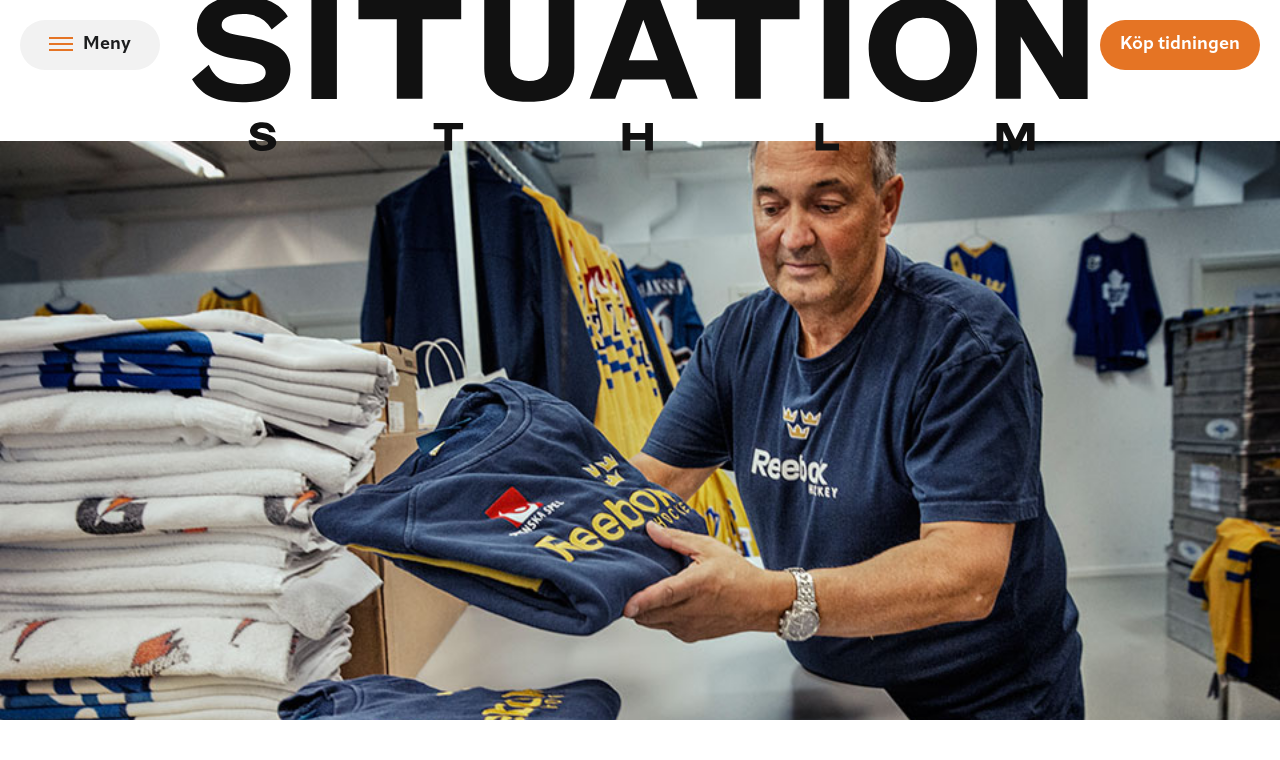

--- FILE ---
content_type: text/html; charset=UTF-8
request_url: https://www.situationsthlm.se/artikel/puddingmaterial/
body_size: 20893
content:
<!doctype html>
<html lang="sv-SE">
  <head>
    <meta charset="utf-8">
    <meta name="viewport" content="width=device-width, initial-scale=1">
    <link rel="stylesheet" href="https://use.typekit.net/xgy1kzt.css">
    <meta name='robots' content='index, follow, max-image-preview:large, max-snippet:-1, max-video-preview:-1' />
	<style>img:is([sizes="auto" i], [sizes^="auto," i]) { contain-intrinsic-size: 3000px 1500px }</style>
	
    <link rel="apple-touch-icon" sizes="180x180" href="https://www.situationsthlm.se/app/themes/sage/public/images/favicons/apple-touch-icon.a4dc86.png">
    <link rel="icon" type="image/png" href="https://www.situationsthlm.se/app/themes/sage/public/images/favicons/favicon-32x32.93f69e.png" sizes="32x32">
    <link rel="icon" type="image/png" href="https://www.situationsthlm.se/app/themes/sage/public/images/favicons/favicon-16x16.51adab.png" sizes="16x16">
    <link rel="manifest" href="https://www.situationsthlm.se/app/themes/sage/public/images/favicons/site.0c25d9.webmanifest">
    <meta name="msapplication-TileColor" content="#ffffff">
    <meta name="theme-color" content="#ffffff">
	<!-- This site is optimized with the Yoast SEO plugin v25.9 - https://yoast.com/wordpress/plugins/seo/ -->
	<title>Puddingmaterial - Situation Sthlm</title>
	<link rel="canonical" href="https://www.situationsthlm.se/artikel/puddingmaterial/" />
	<meta property="og:locale" content="sv_SE" />
	<meta property="og:type" content="article" />
	<meta property="og:title" content="Puddingmaterial - Situation Sthlm" />
	<meta property="og:url" content="https://www.situationsthlm.se/artikel/puddingmaterial/" />
	<meta property="og:site_name" content="Situation Sthlm" />
	<meta property="article:modified_time" content="2014-10-14T15:23:13+00:00" />
	<meta property="og:image" content="https://www.situationsthlm.se/app/uploads/2014/10/puddingwebb2.jpg" />
	<meta property="og:image:width" content="960" />
	<meta property="og:image:height" content="540" />
	<meta property="og:image:type" content="image/jpeg" />
	<meta name="twitter:card" content="summary_large_image" />
	<script type="application/ld+json" class="yoast-schema-graph">{"@context":"https://schema.org","@graph":[{"@type":"WebPage","@id":"https://www.situationsthlm.se/artikel/puddingmaterial/","url":"https://www.situationsthlm.se/artikel/puddingmaterial/","name":"Puddingmaterial - Situation Sthlm","isPartOf":{"@id":"https://www.situationsthlm.se/#website"},"primaryImageOfPage":{"@id":"https://www.situationsthlm.se/artikel/puddingmaterial/#primaryimage"},"image":{"@id":"https://www.situationsthlm.se/artikel/puddingmaterial/#primaryimage"},"thumbnailUrl":"https://www.situationsthlm.se/app/uploads/2014/10/puddingwebb2.jpg","datePublished":"2014-10-14T15:20:59+00:00","dateModified":"2014-10-14T15:23:13+00:00","breadcrumb":{"@id":"https://www.situationsthlm.se/artikel/puddingmaterial/#breadcrumb"},"inLanguage":"sv-SE","potentialAction":[{"@type":"ReadAction","target":["https://www.situationsthlm.se/artikel/puddingmaterial/"]}]},{"@type":"ImageObject","inLanguage":"sv-SE","@id":"https://www.situationsthlm.se/artikel/puddingmaterial/#primaryimage","url":"https://www.situationsthlm.se/app/uploads/2014/10/puddingwebb2.jpg","contentUrl":"https://www.situationsthlm.se/app/uploads/2014/10/puddingwebb2.jpg","width":960,"height":540},{"@type":"BreadcrumbList","@id":"https://www.situationsthlm.se/artikel/puddingmaterial/#breadcrumb","itemListElement":[{"@type":"ListItem","position":1,"name":"Hem","item":"https://www.situationsthlm.se/"},{"@type":"ListItem","position":2,"name":"Artiklar","item":"https://www.situationsthlm.se/aktuellt/"},{"@type":"ListItem","position":3,"name":"Puddingmaterial"}]},{"@type":"WebSite","@id":"https://www.situationsthlm.se/#website","url":"https://www.situationsthlm.se/","name":"Situation Sthlm","description":"Situation Sthlm är en gatutidning som säljs av hemlösa i Stockholm och är Sveriges äldsta gatutidning.","potentialAction":[{"@type":"SearchAction","target":{"@type":"EntryPoint","urlTemplate":"https://www.situationsthlm.se/?s={search_term_string}"},"query-input":{"@type":"PropertyValueSpecification","valueRequired":true,"valueName":"search_term_string"}}],"inLanguage":"sv-SE"}]}</script>
	<!-- / Yoast SEO plugin. -->


<script id="wpp-js" src="https://www.situationsthlm.se/app/plugins/wordpress-popular-posts/assets/js/wpp.min.js?ver=7.3.6" data-sampling="0" data-sampling-rate="100" data-api-url="https://www.situationsthlm.se/wp-json/wordpress-popular-posts" data-post-id="283" data-token="31ab13135a" data-lang="0" data-debug="0"></script>
<link rel='stylesheet' id='autogiroherocss-css' href='https://www.situationsthlm.se/app/plugins/autogiro-hero/css/wibergsweb.css?ver=f786d4960d9b07f4d3949be3625f1244' media='all' />
<link rel='stylesheet' id='yarppRelatedCss-css' href='https://www.situationsthlm.se/app/plugins/yet-another-related-posts-plugin/style/related.css?ver=5.30.11' media='all' />
<link rel='stylesheet' id='wp-block-library-css' href='https://www.situationsthlm.se/wp/wp-includes/css/dist/block-library/style.min.css?ver=f786d4960d9b07f4d3949be3625f1244' media='all' />
<style id='global-styles-inline-css'>
:root{--wp--preset--aspect-ratio--square: 1;--wp--preset--aspect-ratio--4-3: 4/3;--wp--preset--aspect-ratio--3-4: 3/4;--wp--preset--aspect-ratio--3-2: 3/2;--wp--preset--aspect-ratio--2-3: 2/3;--wp--preset--aspect-ratio--16-9: 16/9;--wp--preset--aspect-ratio--9-16: 9/16;--wp--preset--color--black: #000000;--wp--preset--color--cyan-bluish-gray: #abb8c3;--wp--preset--color--white: #ffffff;--wp--preset--color--pale-pink: #f78da7;--wp--preset--color--vivid-red: #cf2e2e;--wp--preset--color--luminous-vivid-orange: #ff6900;--wp--preset--color--luminous-vivid-amber: #fcb900;--wp--preset--color--light-green-cyan: #7bdcb5;--wp--preset--color--vivid-green-cyan: #00d084;--wp--preset--color--pale-cyan-blue: #8ed1fc;--wp--preset--color--vivid-cyan-blue: #0693e3;--wp--preset--color--vivid-purple: #9b51e0;--wp--preset--color--current: currentcolor;--wp--preset--color--inherit: inherit;--wp--preset--color--transparent: transparent;--wp--preset--color--orange-50: #f7f3dd;--wp--preset--color--orange-500: #e57424;--wp--preset--color--orange-700: #d56719;--wp--preset--color--neutral-100: #f2f2f2;--wp--preset--color--neutral-200: #35363a;--wp--preset--color--neutral-300: #dddddd;--wp--preset--color--neutral-400: #999999;--wp--preset--color--neutral-500: #777777;--wp--preset--color--neutral-600: #666666;--wp--preset--color--neutral-700: #333333;--wp--preset--color--neutral-800: #1c1d1e;--wp--preset--color--neutral-900: #111111;--wp--preset--color--teal-100: #d9ebeb;--wp--preset--color--teal-500: #429a9b;--wp--preset--gradient--vivid-cyan-blue-to-vivid-purple: linear-gradient(135deg,rgba(6,147,227,1) 0%,rgb(155,81,224) 100%);--wp--preset--gradient--light-green-cyan-to-vivid-green-cyan: linear-gradient(135deg,rgb(122,220,180) 0%,rgb(0,208,130) 100%);--wp--preset--gradient--luminous-vivid-amber-to-luminous-vivid-orange: linear-gradient(135deg,rgba(252,185,0,1) 0%,rgba(255,105,0,1) 100%);--wp--preset--gradient--luminous-vivid-orange-to-vivid-red: linear-gradient(135deg,rgba(255,105,0,1) 0%,rgb(207,46,46) 100%);--wp--preset--gradient--very-light-gray-to-cyan-bluish-gray: linear-gradient(135deg,rgb(238,238,238) 0%,rgb(169,184,195) 100%);--wp--preset--gradient--cool-to-warm-spectrum: linear-gradient(135deg,rgb(74,234,220) 0%,rgb(151,120,209) 20%,rgb(207,42,186) 40%,rgb(238,44,130) 60%,rgb(251,105,98) 80%,rgb(254,248,76) 100%);--wp--preset--gradient--blush-light-purple: linear-gradient(135deg,rgb(255,206,236) 0%,rgb(152,150,240) 100%);--wp--preset--gradient--blush-bordeaux: linear-gradient(135deg,rgb(254,205,165) 0%,rgb(254,45,45) 50%,rgb(107,0,62) 100%);--wp--preset--gradient--luminous-dusk: linear-gradient(135deg,rgb(255,203,112) 0%,rgb(199,81,192) 50%,rgb(65,88,208) 100%);--wp--preset--gradient--pale-ocean: linear-gradient(135deg,rgb(255,245,203) 0%,rgb(182,227,212) 50%,rgb(51,167,181) 100%);--wp--preset--gradient--electric-grass: linear-gradient(135deg,rgb(202,248,128) 0%,rgb(113,206,126) 100%);--wp--preset--gradient--midnight: linear-gradient(135deg,rgb(2,3,129) 0%,rgb(40,116,252) 100%);--wp--preset--font-size--small: 13px;--wp--preset--font-size--medium: 20px;--wp--preset--font-size--large: 36px;--wp--preset--font-size--x-large: 42px;--wp--preset--font-size--xs: 0.75rem;--wp--preset--font-size--sm: 0.875rem;--wp--preset--font-size--base: 1rem;--wp--preset--font-size--lg: 1.25rem;--wp--preset--font-size--xl: 1.5rem;--wp--preset--font-size--2-xl: 1.75rem;--wp--preset--font-size--3-xl: 2rem;--wp--preset--font-size--4-xl: 2.5rem;--wp--preset--font-size--5-xl: 3rem;--wp--preset--font-size--6-xl: 3.5rem;--wp--preset--font-size--7-xl: 3.75rem;--wp--preset--font-size--8-xl: 4rem;--wp--preset--font-size--9-xl: 4.5rem;--wp--preset--font-size--xxs: 0.625rem;--wp--preset--font-size--2-sm: 0.9375rem;--wp--preset--font-size--md: 1.125rem;--wp--preset--font-size--2-md: 1.1875rem;--wp--preset--font-size--2-lg: 1.4375rem;--wp--preset--font-size--12-xl: 6rem;--wp--preset--font-family--sans: apparat,Helvetica Neue,Helvetica,Arial,sans-serif;--wp--preset--font-family--serif: arno-pro-small-text,Georgia,serif;--wp--preset--font-family--mono: ui-monospace,SFMono-Regular,Menlo,Monaco,Consolas,"Liberation Mono","Courier New",monospace;--wp--preset--font-family--heavy: roc-grotesk,Arial Black,sans-serif;--wp--preset--spacing--20: 0.44rem;--wp--preset--spacing--30: 0.67rem;--wp--preset--spacing--40: 1rem;--wp--preset--spacing--50: 1.5rem;--wp--preset--spacing--60: 2.25rem;--wp--preset--spacing--70: 3.38rem;--wp--preset--spacing--80: 5.06rem;--wp--preset--shadow--natural: 6px 6px 9px rgba(0, 0, 0, 0.2);--wp--preset--shadow--deep: 12px 12px 50px rgba(0, 0, 0, 0.4);--wp--preset--shadow--sharp: 6px 6px 0px rgba(0, 0, 0, 0.2);--wp--preset--shadow--outlined: 6px 6px 0px -3px rgba(255, 255, 255, 1), 6px 6px rgba(0, 0, 0, 1);--wp--preset--shadow--crisp: 6px 6px 0px rgba(0, 0, 0, 1);}:root { --wp--style--global--content-size: 782px;--wp--style--global--wide-size: 1024px; }:where(body) { margin: 0; }.wp-site-blocks > .alignleft { float: left; margin-right: 2em; }.wp-site-blocks > .alignright { float: right; margin-left: 2em; }.wp-site-blocks > .aligncenter { justify-content: center; margin-left: auto; margin-right: auto; }:where(.is-layout-flex){gap: 0.5em;}:where(.is-layout-grid){gap: 0.5em;}.is-layout-flow > .alignleft{float: left;margin-inline-start: 0;margin-inline-end: 2em;}.is-layout-flow > .alignright{float: right;margin-inline-start: 2em;margin-inline-end: 0;}.is-layout-flow > .aligncenter{margin-left: auto !important;margin-right: auto !important;}.is-layout-constrained > .alignleft{float: left;margin-inline-start: 0;margin-inline-end: 2em;}.is-layout-constrained > .alignright{float: right;margin-inline-start: 2em;margin-inline-end: 0;}.is-layout-constrained > .aligncenter{margin-left: auto !important;margin-right: auto !important;}.is-layout-constrained > :where(:not(.alignleft):not(.alignright):not(.alignfull)){max-width: var(--wp--style--global--content-size);margin-left: auto !important;margin-right: auto !important;}.is-layout-constrained > .alignwide{max-width: var(--wp--style--global--wide-size);}body .is-layout-flex{display: flex;}.is-layout-flex{flex-wrap: wrap;align-items: center;}.is-layout-flex > :is(*, div){margin: 0;}body .is-layout-grid{display: grid;}.is-layout-grid > :is(*, div){margin: 0;}body{padding-top: 0px;padding-right: 0px;padding-bottom: 0px;padding-left: 0px;}a:where(:not(.wp-element-button)){text-decoration: underline;}:root :where(.wp-element-button, .wp-block-button__link){background-color: #32373c;border-width: 0;color: #fff;font-family: inherit;font-size: inherit;line-height: inherit;padding: calc(0.667em + 2px) calc(1.333em + 2px);text-decoration: none;}.has-black-color{color: var(--wp--preset--color--black) !important;}.has-cyan-bluish-gray-color{color: var(--wp--preset--color--cyan-bluish-gray) !important;}.has-white-color{color: var(--wp--preset--color--white) !important;}.has-pale-pink-color{color: var(--wp--preset--color--pale-pink) !important;}.has-vivid-red-color{color: var(--wp--preset--color--vivid-red) !important;}.has-luminous-vivid-orange-color{color: var(--wp--preset--color--luminous-vivid-orange) !important;}.has-luminous-vivid-amber-color{color: var(--wp--preset--color--luminous-vivid-amber) !important;}.has-light-green-cyan-color{color: var(--wp--preset--color--light-green-cyan) !important;}.has-vivid-green-cyan-color{color: var(--wp--preset--color--vivid-green-cyan) !important;}.has-pale-cyan-blue-color{color: var(--wp--preset--color--pale-cyan-blue) !important;}.has-vivid-cyan-blue-color{color: var(--wp--preset--color--vivid-cyan-blue) !important;}.has-vivid-purple-color{color: var(--wp--preset--color--vivid-purple) !important;}.has-current-color{color: var(--wp--preset--color--current) !important;}.has-inherit-color{color: var(--wp--preset--color--inherit) !important;}.has-transparent-color{color: var(--wp--preset--color--transparent) !important;}.has-orange-50-color{color: var(--wp--preset--color--orange-50) !important;}.has-orange-500-color{color: var(--wp--preset--color--orange-500) !important;}.has-orange-700-color{color: var(--wp--preset--color--orange-700) !important;}.has-neutral-100-color{color: var(--wp--preset--color--neutral-100) !important;}.has-neutral-200-color{color: var(--wp--preset--color--neutral-200) !important;}.has-neutral-300-color{color: var(--wp--preset--color--neutral-300) !important;}.has-neutral-400-color{color: var(--wp--preset--color--neutral-400) !important;}.has-neutral-500-color{color: var(--wp--preset--color--neutral-500) !important;}.has-neutral-600-color{color: var(--wp--preset--color--neutral-600) !important;}.has-neutral-700-color{color: var(--wp--preset--color--neutral-700) !important;}.has-neutral-800-color{color: var(--wp--preset--color--neutral-800) !important;}.has-neutral-900-color{color: var(--wp--preset--color--neutral-900) !important;}.has-teal-100-color{color: var(--wp--preset--color--teal-100) !important;}.has-teal-500-color{color: var(--wp--preset--color--teal-500) !important;}.has-black-background-color{background-color: var(--wp--preset--color--black) !important;}.has-cyan-bluish-gray-background-color{background-color: var(--wp--preset--color--cyan-bluish-gray) !important;}.has-white-background-color{background-color: var(--wp--preset--color--white) !important;}.has-pale-pink-background-color{background-color: var(--wp--preset--color--pale-pink) !important;}.has-vivid-red-background-color{background-color: var(--wp--preset--color--vivid-red) !important;}.has-luminous-vivid-orange-background-color{background-color: var(--wp--preset--color--luminous-vivid-orange) !important;}.has-luminous-vivid-amber-background-color{background-color: var(--wp--preset--color--luminous-vivid-amber) !important;}.has-light-green-cyan-background-color{background-color: var(--wp--preset--color--light-green-cyan) !important;}.has-vivid-green-cyan-background-color{background-color: var(--wp--preset--color--vivid-green-cyan) !important;}.has-pale-cyan-blue-background-color{background-color: var(--wp--preset--color--pale-cyan-blue) !important;}.has-vivid-cyan-blue-background-color{background-color: var(--wp--preset--color--vivid-cyan-blue) !important;}.has-vivid-purple-background-color{background-color: var(--wp--preset--color--vivid-purple) !important;}.has-current-background-color{background-color: var(--wp--preset--color--current) !important;}.has-inherit-background-color{background-color: var(--wp--preset--color--inherit) !important;}.has-transparent-background-color{background-color: var(--wp--preset--color--transparent) !important;}.has-orange-50-background-color{background-color: var(--wp--preset--color--orange-50) !important;}.has-orange-500-background-color{background-color: var(--wp--preset--color--orange-500) !important;}.has-orange-700-background-color{background-color: var(--wp--preset--color--orange-700) !important;}.has-neutral-100-background-color{background-color: var(--wp--preset--color--neutral-100) !important;}.has-neutral-200-background-color{background-color: var(--wp--preset--color--neutral-200) !important;}.has-neutral-300-background-color{background-color: var(--wp--preset--color--neutral-300) !important;}.has-neutral-400-background-color{background-color: var(--wp--preset--color--neutral-400) !important;}.has-neutral-500-background-color{background-color: var(--wp--preset--color--neutral-500) !important;}.has-neutral-600-background-color{background-color: var(--wp--preset--color--neutral-600) !important;}.has-neutral-700-background-color{background-color: var(--wp--preset--color--neutral-700) !important;}.has-neutral-800-background-color{background-color: var(--wp--preset--color--neutral-800) !important;}.has-neutral-900-background-color{background-color: var(--wp--preset--color--neutral-900) !important;}.has-teal-100-background-color{background-color: var(--wp--preset--color--teal-100) !important;}.has-teal-500-background-color{background-color: var(--wp--preset--color--teal-500) !important;}.has-black-border-color{border-color: var(--wp--preset--color--black) !important;}.has-cyan-bluish-gray-border-color{border-color: var(--wp--preset--color--cyan-bluish-gray) !important;}.has-white-border-color{border-color: var(--wp--preset--color--white) !important;}.has-pale-pink-border-color{border-color: var(--wp--preset--color--pale-pink) !important;}.has-vivid-red-border-color{border-color: var(--wp--preset--color--vivid-red) !important;}.has-luminous-vivid-orange-border-color{border-color: var(--wp--preset--color--luminous-vivid-orange) !important;}.has-luminous-vivid-amber-border-color{border-color: var(--wp--preset--color--luminous-vivid-amber) !important;}.has-light-green-cyan-border-color{border-color: var(--wp--preset--color--light-green-cyan) !important;}.has-vivid-green-cyan-border-color{border-color: var(--wp--preset--color--vivid-green-cyan) !important;}.has-pale-cyan-blue-border-color{border-color: var(--wp--preset--color--pale-cyan-blue) !important;}.has-vivid-cyan-blue-border-color{border-color: var(--wp--preset--color--vivid-cyan-blue) !important;}.has-vivid-purple-border-color{border-color: var(--wp--preset--color--vivid-purple) !important;}.has-current-border-color{border-color: var(--wp--preset--color--current) !important;}.has-inherit-border-color{border-color: var(--wp--preset--color--inherit) !important;}.has-transparent-border-color{border-color: var(--wp--preset--color--transparent) !important;}.has-orange-50-border-color{border-color: var(--wp--preset--color--orange-50) !important;}.has-orange-500-border-color{border-color: var(--wp--preset--color--orange-500) !important;}.has-orange-700-border-color{border-color: var(--wp--preset--color--orange-700) !important;}.has-neutral-100-border-color{border-color: var(--wp--preset--color--neutral-100) !important;}.has-neutral-200-border-color{border-color: var(--wp--preset--color--neutral-200) !important;}.has-neutral-300-border-color{border-color: var(--wp--preset--color--neutral-300) !important;}.has-neutral-400-border-color{border-color: var(--wp--preset--color--neutral-400) !important;}.has-neutral-500-border-color{border-color: var(--wp--preset--color--neutral-500) !important;}.has-neutral-600-border-color{border-color: var(--wp--preset--color--neutral-600) !important;}.has-neutral-700-border-color{border-color: var(--wp--preset--color--neutral-700) !important;}.has-neutral-800-border-color{border-color: var(--wp--preset--color--neutral-800) !important;}.has-neutral-900-border-color{border-color: var(--wp--preset--color--neutral-900) !important;}.has-teal-100-border-color{border-color: var(--wp--preset--color--teal-100) !important;}.has-teal-500-border-color{border-color: var(--wp--preset--color--teal-500) !important;}.has-vivid-cyan-blue-to-vivid-purple-gradient-background{background: var(--wp--preset--gradient--vivid-cyan-blue-to-vivid-purple) !important;}.has-light-green-cyan-to-vivid-green-cyan-gradient-background{background: var(--wp--preset--gradient--light-green-cyan-to-vivid-green-cyan) !important;}.has-luminous-vivid-amber-to-luminous-vivid-orange-gradient-background{background: var(--wp--preset--gradient--luminous-vivid-amber-to-luminous-vivid-orange) !important;}.has-luminous-vivid-orange-to-vivid-red-gradient-background{background: var(--wp--preset--gradient--luminous-vivid-orange-to-vivid-red) !important;}.has-very-light-gray-to-cyan-bluish-gray-gradient-background{background: var(--wp--preset--gradient--very-light-gray-to-cyan-bluish-gray) !important;}.has-cool-to-warm-spectrum-gradient-background{background: var(--wp--preset--gradient--cool-to-warm-spectrum) !important;}.has-blush-light-purple-gradient-background{background: var(--wp--preset--gradient--blush-light-purple) !important;}.has-blush-bordeaux-gradient-background{background: var(--wp--preset--gradient--blush-bordeaux) !important;}.has-luminous-dusk-gradient-background{background: var(--wp--preset--gradient--luminous-dusk) !important;}.has-pale-ocean-gradient-background{background: var(--wp--preset--gradient--pale-ocean) !important;}.has-electric-grass-gradient-background{background: var(--wp--preset--gradient--electric-grass) !important;}.has-midnight-gradient-background{background: var(--wp--preset--gradient--midnight) !important;}.has-small-font-size{font-size: var(--wp--preset--font-size--small) !important;}.has-medium-font-size{font-size: var(--wp--preset--font-size--medium) !important;}.has-large-font-size{font-size: var(--wp--preset--font-size--large) !important;}.has-x-large-font-size{font-size: var(--wp--preset--font-size--x-large) !important;}.has-xs-font-size{font-size: var(--wp--preset--font-size--xs) !important;}.has-sm-font-size{font-size: var(--wp--preset--font-size--sm) !important;}.has-base-font-size{font-size: var(--wp--preset--font-size--base) !important;}.has-lg-font-size{font-size: var(--wp--preset--font-size--lg) !important;}.has-xl-font-size{font-size: var(--wp--preset--font-size--xl) !important;}.has-2-xl-font-size{font-size: var(--wp--preset--font-size--2-xl) !important;}.has-3-xl-font-size{font-size: var(--wp--preset--font-size--3-xl) !important;}.has-4-xl-font-size{font-size: var(--wp--preset--font-size--4-xl) !important;}.has-5-xl-font-size{font-size: var(--wp--preset--font-size--5-xl) !important;}.has-6-xl-font-size{font-size: var(--wp--preset--font-size--6-xl) !important;}.has-7-xl-font-size{font-size: var(--wp--preset--font-size--7-xl) !important;}.has-8-xl-font-size{font-size: var(--wp--preset--font-size--8-xl) !important;}.has-9-xl-font-size{font-size: var(--wp--preset--font-size--9-xl) !important;}.has-xxs-font-size{font-size: var(--wp--preset--font-size--xxs) !important;}.has-2-sm-font-size{font-size: var(--wp--preset--font-size--2-sm) !important;}.has-md-font-size{font-size: var(--wp--preset--font-size--md) !important;}.has-2-md-font-size{font-size: var(--wp--preset--font-size--2-md) !important;}.has-2-lg-font-size{font-size: var(--wp--preset--font-size--2-lg) !important;}.has-12-xl-font-size{font-size: var(--wp--preset--font-size--12-xl) !important;}.has-sans-font-family{font-family: var(--wp--preset--font-family--sans) !important;}.has-serif-font-family{font-family: var(--wp--preset--font-family--serif) !important;}.has-mono-font-family{font-family: var(--wp--preset--font-family--mono) !important;}.has-heavy-font-family{font-family: var(--wp--preset--font-family--heavy) !important;}
:where(.wp-block-post-template.is-layout-flex){gap: 1.25em;}:where(.wp-block-post-template.is-layout-grid){gap: 1.25em;}
:where(.wp-block-columns.is-layout-flex){gap: 2em;}:where(.wp-block-columns.is-layout-grid){gap: 2em;}
:root :where(.wp-block-pullquote){font-size: 1.5em;line-height: 1.6;}
</style>
<link rel='stylesheet' id='wordpress-popular-posts-css-css' href='https://www.situationsthlm.se/app/plugins/wordpress-popular-posts/assets/css/wpp.css?ver=7.3.6' media='all' />
<link rel='stylesheet' id='app/0-css' href='https://www.situationsthlm.se/app/themes/sage/public/css/app.1bad2f.css' media='all' />
<script src="https://www.situationsthlm.se/wp/wp-includes/js/jquery/jquery.min.js?ver=3.7.1" id="jquery-core-js"></script>
<script src="https://www.situationsthlm.se/wp/wp-includes/js/jquery/jquery-migrate.min.js?ver=3.4.1" id="jquery-migrate-js"></script>
<script id="autogiroherojs-js-extra">
var ajaxobject = {"ajax_url":"https:\/\/www.situationsthlm.se\/wp\/wp-admin\/admin-ajax.php","message_limit":"L\u00e4gsta m\u00e5nadsbelopp f\u00f6r autogiro \u00e4r 100 kr","message_name":"V\u00e4nligen ange ditt namn","message_email":"V\u00e4nligen ange din epost","message_ssn":"V\u00e4nligen ange ditt personnummer (format yymmddxxxx). Systemet f\u00f6rs\u00f6ker g\u00f6ra om personnr p\u00e5 egen hand men justera om du beh\u00f6ver","message_phone":"V\u00e4nligen ange ditt telefonnummer","message_street":"V\u00e4nligen ange din gatuadress","message_postnr":"V\u00e4nligen ange ditt postnr","message_city":"V\u00e4nligen ange ort","message_ssn_doublecheck":"Dubbelkolla ditt personnummer","message_network":"Det har uppst\u00e5tt n\u00e5got n\u00e4tverksfel","current_url":"https:\/\/www.situationsthlm.se\/artikel\/puddingmaterial\/","show_step":"1"};
</script>
<script src="https://www.situationsthlm.se/app/plugins/autogiro-hero/js/wibergsweb12.js?ver=f786d4960d9b07f4d3949be3625f1244" id="autogiroherojs-js"></script>
<link rel="https://api.w.org/" href="https://www.situationsthlm.se/wp-json/" /><link rel="alternate" title="JSON" type="application/json" href="https://www.situationsthlm.se/wp-json/wp/v2/story/283" /><link rel="EditURI" type="application/rsd+xml" title="RSD" href="https://www.situationsthlm.se/wp/xmlrpc.php?rsd" />

<link rel='shortlink' href='https://www.situationsthlm.se/?p=283' />
<link rel="alternate" title="oEmbed (JSON)" type="application/json+oembed" href="https://www.situationsthlm.se/wp-json/oembed/1.0/embed?url=https%3A%2F%2Fwww.situationsthlm.se%2Fartikel%2Fpuddingmaterial%2F" />
<link rel="alternate" title="oEmbed (XML)" type="text/xml+oembed" href="https://www.situationsthlm.se/wp-json/oembed/1.0/embed?url=https%3A%2F%2Fwww.situationsthlm.se%2Fartikel%2Fpuddingmaterial%2F&#038;format=xml" />
            <style id="wpp-loading-animation-styles">@-webkit-keyframes bgslide{from{background-position-x:0}to{background-position-x:-200%}}@keyframes bgslide{from{background-position-x:0}to{background-position-x:-200%}}.wpp-widget-block-placeholder,.wpp-shortcode-placeholder{margin:0 auto;width:60px;height:3px;background:#dd3737;background:linear-gradient(90deg,#dd3737 0%,#571313 10%,#dd3737 100%);background-size:200% auto;border-radius:3px;-webkit-animation:bgslide 1s infinite linear;animation:bgslide 1s infinite linear}</style>
                    <!-- Meta Pixel Code -->
        <script>
        !function(f,b,e,v,n,t,s)
        {if(f.fbq)return;n=f.fbq=function(){n.callMethod?
        n.callMethod.apply(n,arguments):n.queue.push(arguments)};
        if(!f._fbq)f._fbq=n;n.push=n;n.loaded=!0;n.version='2.0';
        n.queue=[];t=b.createElement(e);t.async=!0;
        t.src=v;s=b.getElementsByTagName(e)[0];
        s.parentNode.insertBefore(t,s)}(window, document,'script',
        'https://connect.facebook.net/en_US/fbevents.js');
        fbq('init', '671248885408671');
        fbq('track', 'PageView');
        </script>
        <noscript><img height="1" width="1" style="display:none"
        src="https://www.facebook.com/tr?id=671248885408671&ev=PageView&noscript=1"
        /></noscript>
        <!-- End Meta Pixel Code -->        <!-- Google Tag Manager -->
        <script>(function(w,d,s,l,i){w[l]=w[l]||[];w[l].push({'gtm.start':
        new Date().getTime(),event:'gtm.js'});var f=d.getElementsByTagName(s)[0],
        j=d.createElement(s),dl=l!='dataLayer'?'&l='+l:'';j.async=true;j.src=
        'https://www.googletagmanager.com/gtm.js?id='+i+dl;f.parentNode.insertBefore(j,f);
        })(window,document,'script','dataLayer','GTM-M339JKM');</script>
        <!-- End Google Tag Manager --><style type="text/css">.broken_link, a.broken_link {
	text-decoration: line-through;
}</style>  </head>

  <body
    class="wp-singular story-template-default single single-story postid-283 wp-embed-responsive wp-theme-sage w-full h-full min-h-screen puddingmaterial"    x-ref="documentBody"
    x-init="$nextTick(() => {
      const html = document.getElementsByTagName('html')[0];
      const style = window.getComputedStyle(html);
      const marginTop = style.getPropertyValue('margin-top');
      if (marginTop) {
        offsetTop = Number.parseInt(marginTop, 10);
      }
    })"
    x-data="{
      y: 0,
      offsetTop: 0,
      isMobileNavOpen: false,
      openMobileNav() {
        this.y = window.scrollY;
        this.isMobileNavOpen = true;
        $refs.canvasMenu.style.top = this.y + 'px';
        $refs.documentBody.style.top = ((this.y - this.offsetTop) * -1) + 'px';
        window.scrollTo(0, 0);
      },
      closeMobileNav() {
        const y = this.y;
        this.isMobileNavOpen = false;

        setTimeout(function() {
          window.scrollTo(0, y);
        }, 0);
      },
      scrollToAnchor (event) {
        if (event.currentTarget.hash !== '') {
          event.preventDefault();
          const target = document.querySelector(event.currentTarget.hash);
          window.scrollTo({
            top: (getTop(target) - 100),
            behavior: 'smooth',
          });
        }
      },
    }"
    :class="{ 'overflow-hidden': isMobileNavOpen, fixed: isMobileNavOpen }"
  >
        
    <div id="app" class="flex flex-col relative">
      <a class="sr-only focus:not-sr-only" href="#main">
        Hoppa till innehåll
      </a>

      <header class="w-full relative ">
  <a
    href="https://www.situationsthlm.se/"
    title="Situation Sthlm"
    class="
      block -mb-1.5 max-w-sm mx-auto relative -top-px z-10
      text-neutral-900 
      lg:max-w-2xl lg:-mb-2.5 lg:-top-0.5 xl:max-w-4xl xl:-mb-3.5 xl:-top-1
    "
  >
    <svg class="max-w-full max-h-full fill-current" xmlns="http://www.w3.org/2000/svg" viewBox="0 0 47.43 8.23">
  <g>
    <path d="M0,4.42c.45,.72,1,1.22,2.67,1.22,1.03,0,1.65-.18,2.09-.62,.3-.3,.45-.69,.45-1.15,0-1.11-.98-1.51-2.43-1.73-.92-.13-1.21-.28-1.21-.61,0-.35,.42-.57,1.13-.57s1.19,.25,1.52,.82l.85-.69C4.89,.75,4.28,.01,2.68,.01,2.12,.01,1.66,.08,1.31,.22,.65,.49,.26,1.04,.26,1.73c0,1.06,1.13,1.51,2.32,1.65,.94,.11,1.32,.31,1.32,.69s-.44,.61-1.25,.61c-1.28,0-1.58-.64-1.76-1.03l-.89,.77H0Zm6.32,1.05h1.35V.14h-1.35V5.46h0ZM8.81,1.24h2.03V5.46h1.36V1.24h2.05V.14h-5.44V1.24h0ZM15.47,.14V3.82c0,1.2,.75,1.79,2.35,1.8,1.6,0,2.42-.6,2.42-1.8V.14h-1.36V3.45c0,.72-.35,1.06-1.05,1.06-.67,0-.99-.35-.99-1.04V.14h-1.35Zm9.2,3.27h-1.55l.77-2.15,.78,2.15h0Zm-3.62,2.05h1.35l.37-1.03h2.28l.37,1.03h1.35L24.76,.14h-1.73l-1.98,5.32h0ZM26.72,1.24h2.03V5.46h1.36V1.24h2.05V.14h-5.44V1.24h0Zm6.72,4.22h1.35V.14h-1.35V5.46h0Zm3.82-2.65c0-1.03,.52-1.65,1.43-1.65s1.43,.63,1.43,1.65-.52,1.67-1.43,1.67-1.43-.65-1.43-1.67h0Zm-1.44,0c0,1.82,1.52,2.82,3.09,2.82s2.64-1.04,2.65-2.82c0-1.82-1.3-2.81-2.87-2.81s-2.87,1-2.87,2.81h0Zm6.74,2.65h1.31V2.15l2.05,3.32h1.49V.14h-1.31V3.26l-1.95-3.12h-1.6V5.46h0Z" />
    <path d="M4.42,7.22c-.08-.35-.34-.52-.69-.52-.27,0-.42,.05-.53,.17-.07,.07-.13,.18-.13,.29,0,.1,.04,.2,.12,.27,.21,.21,.68,.2,.81,.32l.03,.06c0,.07-.09,.13-.28,.13s-.36-.1-.38-.28h-.37c0,.15,.05,.27,.16,.38,.12,.12,.29,.19,.6,.19,.45,0,.7-.2,.7-.45,0-.1-.05-.2-.12-.27-.22-.22-.76-.23-.86-.32l-.02-.05s.04-.13,.27-.13c.18,0,.32,.08,.36,.22h.34Zm8.38-.15h.56v1.13h.41v-1.13h.58v-.33h-1.56v.33h0Zm9.99,1.13h.41v-.57h.79v.57h.41v-1.46h-.41v.54h-.79v-.54h-.41v1.46h0Zm10.22,0h1.24v-.37h-.83v-1.09h-.41v1.46h0Zm9.58,0h.36v-1.03l.5,1.03h.24l.51-1.03v1.03h.4v-1.46h-.59l-.43,.87-.42-.87h-.57v1.46h0Z" />
  </g>
</svg>  </a>

  <div class="flex sticky top-0 md:hidden">
    <button
      type="button"
      class="
        w-full flex items-center justify-center px-5 py-3
        bg-orange-500 font-semibold text-white no-underline text-center
        hover:bg-neutral-700 focus:bg-neutral-700 hover:text-white focus:text-white
      "
      aria-label="Öppna navigation"
      x-on:click.prevent="openMobileNav()"
      x-bind:aria-label="isMobileNavOpen ? 'Stäng navigation' : 'Öppna navigation'"
      x-bind:aria-expanded="isMobileNavOpen"
    >
      <span class="block mr-2.5 relative -top-px space-y-[3px]">
        <span class="block w-5 h-0.5 bg-white"></span>
        <span class="block w-5 h-0.5 bg-white"></span>
        <span class="block w-5 h-0.5 bg-white"></span>
      </span>
      <span class="font-semibold">
        Meny
      </span>
    </button>

    <div class="w-px shrink-0 bg-orange-700"></div>

          <a
      href="https://www.situationsthlm.se/stod-situation-sthlm/digitalt/"
      target=""
      rel="bookmark"
      class="w-full block px-5 py-3
          bg-orange-500 text-white no-underline text-center
          hover:bg-neutral-700 focus:bg-neutral-700"
    ><span class="font-semibold">
          Köp tidningen
        </span></a>
        </div>

  <button
    type="button"
    class="
      hidden px-5 py-3 min-w-[140px] items-center justify-center fixed z-20 left-5 top-5
      bg-neutral-100 no-underline text-center text-md rounded-full
      md:inline-flex
      hover:bg-neutral-700 focus:bg-neutral-700
      hover:text-white focus:text-white
    "
    aria-label="Öppna navigation"
    x-on:click.prevent="openMobileNav()"
    x-bind:aria-label="isMobileNavOpen ? 'Stäng navigation' : 'Öppna navigation'"
    x-bind:aria-expanded="isMobileNavOpen"
  >
    <span class="block mr-2.5 relative -top-px space-y-1">
      <span class="block w-6 h-0.5 bg-orange-500"></span>
      <span class="block w-6 h-0.5 bg-orange-500"></span>
      <span class="block w-6 h-0.5 bg-orange-500"></span>
    </span>
    <span class="font-semibold">
      Meny
    </span>
  </button>

      <a
      href="https://www.situationsthlm.se/stod-situation-sthlm/digitalt/"
      target=""
      rel="bookmark"
      class="hidden px-5 py-3 min-w-[140px] items-center justify-center fixed z-20 right-5 top-5

        bg-orange-500 text-white no-underline text-center text-md rounded-full
        md:inline-block
        hover:bg-neutral-700 focus:bg-neutral-700

        hover:text-white focus:text-white"
    ><span class="font-semibold">
        Köp tidningen
      </span></a>
    </header>

      <main id="main" class="main">
                  <article>
      <figure class="mx-auto max-w-7xl text-center">
      <div class="max-h-[750px] overflow-hidden">
        <img width="960" height="540" src="https://www.situationsthlm.se/app/uploads/2014/10/puddingwebb2.jpg" class="mx-auto w-full h-full object-cover" alt="" decoding="async" loading="lazy" srcset="https://www.situationsthlm.se/app/uploads/2014/10/puddingwebb2.jpg 960w, https://www.situationsthlm.se/app/uploads/2014/10/puddingwebb2-600x338.jpg 600w" sizes="auto, (max-width: 960px) 100vw, 960px" />
      </div>

          </figure>
  
  <header
    class="
      container
      pt-8 lg:pt-12
    "
  >
    <div class="grid-cols-12 lg:grid lg:gap-8">
      <div
        class="
          lg:col-start-2 lg:col-span-11
          xl:col-start-2 xl:col-span-10
          2xl:col-start-2 2xl:col-span-9
        "
      >
                  <div
            class="
              mb-3 font-sans font-black text-orange-500 uppercase
              lg:text-md lg:mb-5
            "
          >
            Anders Weiderstål
          </div>
        
        <h1 class="uppercase 2xl:text-9xl">
          Puddingmaterial
        </h1>

                  <div class="mt-2">
            <div
  class="
    text-md
     font-semibold
    md:text-lg xl:text-xl xl:leading-8
  "
>
  I november spelar Tre Kronor Karjala Cup. En person är redan given i båset. Materialförvaltaren Anders ”Pudding” Weiderstål karriär innehåller VM-guld, OS-guld, anbud från NHL och 30 år i Tre Kronor. Den inleddes hösten 1970 när han som 16-årig bestämde sig för att sluta spela ishockey.
</div>
          </div>
              </div>
    </div>
  </header>

  <footer class="container relative pt-8 lg:pt-16">
    <div class="grid-cols-12 lg:grid lg:gap-8">
      <div
        class="
          text-sm
          lg:col-start-2 lg:col-span-11
          xl:col-start-2 xl:col-span-10
          2xl:col-start-2 2xl:col-span-9
        "
      >
                  <div class="font-semibold">
            David Bogerius. Foto: Joel Nilsson
          </div>
        
        <time datetime="2014-10-14T15:20:59+00:00">
          Publicerad: 2014-10-14 kl 17:20
        </time>

        <hr class="w-20 bg-neutral-300 absolute top-5 lg:top-8" />
      </div>
    </div>
  </footer>

  <div class="container pt-8 lg:pt-12">
    <div class="grid gap-8 grid-cols-1 lg:grid-cols-12 lg:min-h-[515px]">
      <div class="order-1 lg:col-start-2 lg:order-2 lg:col-span-7">
        <div
          class="
            prose mx-auto
            prose-p:font-serif prose-p:text-2md
            prose-ol:font-serif prose-ol:text-2md
            prose-ul:font-serif prose-ul:text-2md
            md:prose-lg
            md:prose-p:text-lg
            md:prose-ol:text-lg
            md:prose-ul:text-lg
            xl:prose-xl
            xl:prose-p:text-2lg xl:prose-p:leading-8
            xl:prose-ol:text-2lg xl:prose-ol:leading-8
            xl:prose-ul:text-2lg xl:prose-ul:leading-8
          "
        >
          <p>Han förklarar det själv med att ”jag hade väl inte det rätta intresset”.</p>
<p>– När tränaren undrade var jag hade varit när det var träning hade jag inget annat att komma med än att jag varit med tjejen på någon fest och då fick jag ju inte spela nästa match. Jag träffade nya kompisar när jag började gymnasiet och det var ett annat klientel än de som spelade i Huddinge Hockey, minns Anders ”Pudding” Weiderstål som fyllde 60 år i januari.</p>
<p>Smeknamnet har hängt med nästan lika länge. Det begåvades han med redan i förskoleåldern när en kompis mamma drog till med ”Anders Panders Puddingpastej”. Ett tilltag som fick större genomslag än väntat då knappt någon kallat honom något annat än ”Pudding” sedan dess. ”Du är inget vidare på att lira ”Pudding”, men det är ordning på grejerna” sa den legendariske Huddinge Hockey-ordföranden Bengt ”Nicke” Nilsson. Det var ord som kom att spela en avgörande roll för framtiden.</p>
<p>– Själva spelandet var jag färdig med men jag saknade mina gamla hockeykompisar och började hänga i Björkängshallen igen. Jag brukade gå dit på kvällarna och ta en kaffe och efter ett tag undrade ”Nicke” Nilsson om jag inte kunde hjälpa till med materialet.</p>
<p>Därmed var Anders Weiderståls karriär som materialförvaltare inledd redan vid 18 års ålder. Och den tog rejäl fart när den blivande förbundskaptenen ”Curre” Lindström blev A-lagstränare i klubben.</p>
<p>– ”Curre” är en härlig gamäng. Han satsade rätt hårt på mig och rekommenderade mig för TV-pucklaget och juniorlandslaget. Jag tyckte att det var jättekul att få åka på träningsläger och komma in i gemenskapen igen. Jag lånade farsans kavaj och gick på stadshotellet i Skövde eller var vi nu var. Där var det styrdans och grejer.</p>
<p>Likt en spelare avancerade ”Pudding” uppåt i landslagen. Hösten 1984 var han 30 år och redo för A-landslaget Tre Kronor. Leif Boork var förbundskapten och ville ha med sig Ander Weiderstål till Canada Cup. Första matchen spelades i Halifax mot USA och det blev förlust med hela 7-1. Det verkar emellertid inte som att han lastades allt för mycket för nederlaget då han har kvar jobbet än i dag – 30 år senare. Förbundskaptenerna har kommit och gått men Anders Weiderstål har bestått.</p>
<p>– Det är ändå förbundskaptenen som är ansvarig för laget och personalen runt omkring så jag har överlevt några stycken. Jag minns när Kent Forsberg &#8211; Peter ”Foppa” Forsbergs pappa &#8211; tillträdde som förbundskapten 1995 och sa till mig på sin norrländska att ”Ja prat med pojken och han säger att du e bra så du blir kvar”. <strong><br />
</strong><em><strong><br />
</strong></em><strong>Har du liksom spelarna fått anbud från NHL?</strong><em><strong><br />
</strong></em>– Jag jobbade faktiskt i Toronto under sex veckor. Jag hade lärt känna Toronto Maple Leaf’s materialförvaltare Brian Papineau under turneringar och när jag varit och hälsat på hos Mats Sundin som spelade där. Våren 1997 ringde Brian och berättade att han skulle vara pappaledig under sex veckor på hösten och undrade om jag kunde komma över och vikariera för honom. Jag trodde att han skämtade först, det finns väl hur många materialare som helst i Kanada men han stod på sig. Efter säsongens premiärmatch mot Washington var det dags för mig att åka hem men då kände jag ett sug efter en fortsättning där borta. Brian sa att han garanterat kunde hjälpa mig att hitta ett jobb även om det inte fanns något just då i Toronto, men det var inga jättepengar att prata om. Dessutom skulle jag ju då ha tvingats säga upp mig på Tre Kronor, flytta och ha dubbla boenden.</p>
<p><strong>Har du fått några fler anbud?</strong><br />
– Ja, jag har haft flera från Schweiz och klubbar som Red Bull Salzburg och även från lag i Sverige. Det är klart att det är kul men sen när man ska bestämma sig så har jag värderat det jag har väldigt högt. Jag tycker att det är bland de finaste man kan göra att få åka iväg med de här killarna. Man går till jobbet och dom brottas och klunsar och man tänker inte på om klockan är två på eftermiddagen eller tolv på natten när man står där med sin tvätt. Det är faktiskt en positiv anda hela tiden.</p>
<p><strong> Är det just resorna som är det bästa med jobbet?</strong><br />
– Ja, det är mycket man har fått se. Det finns 30 NHL-ishallar i USA och jag har varit i 28 av dem. Det är faktiskt bara Minnesotas nya och Columbus i Ohio som är kvar. Sen har jag varit mycket i Ryssland, Baltstaterna, Europa och till och med Japan två svängar. När vi är ute på turneringar så försöker jag alltid se till att komma iväg någon dag och få se mig omkring. När vi var på OS i Sotji i vintras så åkte jag upp i bergen och tittade på skidtävlingar och jag brukar alltid gå ut på stan och prova någon restaurang. Jag tycker det är intressant att träffa andra människor och bilda sig en egen uppfattning om landet.</p>
<p><strong>Blir ni alltid väl mottagna med landslaget eller är det olika beroende på vart ni åker?</strong><br />
– Oftast är bemötandet bra och det finns ett schema som följs. Så fort man landar ska det finnas bussar och lastbilar för vidaretransport men det är klart att det inte är alltid som det fungerar och då får man ordna det. Är man ute på landsbygden i Ryssland eller Tjeckien till exempel så kan saker ha hamnat mellan stolarna. Kanske är det att man skulle ha sagt till innan om frukt till spelarna eller något sådant men då är det inte värre än att man får lösa det på plats.</p>
<blockquote><p>Där jag är ansvarig gäller mina regler och då kastar man inte bara allt i en hög utan hjälmen ska vara på hyllan och tvätten ska ligga i rätt vagn.</p></blockquote>
<p><strong>Har ni mer er en egen kock på utlandsresorna?</strong><br />
– Nej, vi hade det tidigare men numera är kvaliteten så pass bra i andra länder att det inte behövs. Det går bra med någon annan fil eller yoghurt än just Arlas. Det kan vara lite jobbigt när det ligger en hel fisk på tallriken och stirrar på en, man är ju van vid att skaka ut bitarna ur ett paket fiskpinnar, men då får man gilla läget. Vi har en dietist som kontaktar hotellen och styr upp maten innan vi kommer dit. Förut hade vi också med oss snus till killarna, vi fick det gratis från Swedish Match, men förbundet tyckte inte att det var riktigt förenligt med verksamheten.</p>
<p><strong>Tre Kronor deltar i flera turneringar varje år. Det måste vara tufft att kombinera alla resdagar med vardagslivet?</strong><br />
– Ja, under de första åren jobbade jag dessutom fortfarande som målare på dagarna. Jag packade på kvällarna och fick ta tjänstledigt när vi skulle åka iväg med landslaget. Med tre ungar så gick det som för alla andra och 1993 separerade jag och barnens mamma. Då hade jag hållit på i nio år och nu i efterhand har jag förstått att jag körde mitt race och tänkte på mig, men det fattade man väl kanske inte då. Det är svårt att vara delaktig och på två ställen samtidigt. Men jag hade ett stort kall för mitt jobb och värderar det så pass högt.</p>
<p><strong>Är landslagsspelarna väluppfostrade eller slänger de bara sina svettiga kläder på golvet?<br />
</strong>– Jag kan inte säga att det har varit några disciplinära problem. Ibland kan man se någon som sitter med en bakvänd keps och inte tar bort matbrickan efter sig men jag tycker att lagidrott är väldigt fostrande. Sen kan man alltid tycka att här går jag runt i shorts och någon t-shirt och plockar blöta hockeygrejer men jag tycker att man ska vara stolt. Man har olika intressen och värderingar och jag brinner för min uppgift. Där jag är ansvarig gäller mina regler och då kastar man inte bara allt i en hög utan hjälmen ska vara på hyllan och tvätten ska ligga i rätt vagn. Det är precis som att tränaren talar om hur du ska spela och sjukgymnasten visar hur du ska rehabilitera dig. Det är som en cirkel som måste fungera och då måste man vara stolt över att vara en del av den. I klubbar är det oftast svårast att få tag på någon som vill vara materialare och då ska man inte förringa den uppgiften.</p>
<p><strong>Vilken är den skönaste segern du har varit med om?</strong><br />
– Oj, det är många. OS-guldet i Lillehammer 1994 efter Peter Forsbergs straff är en av dem men OS-guldet i Turin 2006 var väldigt speciellt. Jag unnade verkligen Mats Sundin och Niklas Lidström det guldet, spelare som nästan alltid har ställt upp för Tre Kronor. Efter att vi hade vunnit finalen mot Finland så åkte vi Stockholm och satt på en restaurang där flera av spelare höll tal. Jag minns att de sa att det här laget kommer aldrig att vara likadant igen med samma spelare men vi har kämpat stenhårt och ikväll ska vi bara njuta. Det var magiskt.</p>



                      <div class="my-8 xl:my-10">
          <div
        class="relative"
        x-data="{ swiper: null }"
        x-init="swiper = new Swiper($refs.container, {
          pagination: {
            el: $refs.pagination,
            clickable: true,
            dynamicBullets: false,
          },
          navigation: {
            nextEl: $refs.next,
            prevEl: $refs.prev,
          },
        });"
      >
        <div class="swiper-container" x-ref="container">
          <div class="swiper-wrapper">
                          <div class="swiper-slide"><img width="950" height="540" src="https://www.situationsthlm.se/app/uploads/2014/10/puddingwebb8-950x540.jpg" class="w-full object-cover" alt="" decoding="async" loading="lazy" /></div>
                          <div class="swiper-slide"><img width="950" height="540" src="https://www.situationsthlm.se/app/uploads/2014/10/puddingwebb7-950x540.jpg" class="w-full object-cover" alt="" decoding="async" loading="lazy" /></div>
                          <div class="swiper-slide"><img width="950" height="540" src="https://www.situationsthlm.se/app/uploads/2014/10/puddingwebb6-950x540.jpg" class="w-full object-cover" alt="" decoding="async" loading="lazy" /></div>
                          <div class="swiper-slide"><img width="950" height="540" src="https://www.situationsthlm.se/app/uploads/2014/10/puddingwebb5-950x540.jpg" class="w-full object-cover" alt="" decoding="async" loading="lazy" /></div>
                          <div class="swiper-slide"><img width="950" height="540" src="https://www.situationsthlm.se/app/uploads/2014/10/puddingwebb4-950x540.jpg" class="w-full object-cover" alt="" decoding="async" loading="lazy" /></div>
                          <div class="swiper-slide"><img width="950" height="540" src="https://www.situationsthlm.se/app/uploads/2014/10/puddingwebb3-950x540.jpg" class="w-full object-cover" alt="" decoding="async" loading="lazy" /></div>
                          <div class="swiper-slide"><img width="950" height="540" src="https://www.situationsthlm.se/app/uploads/2014/10/puddingwebb2-950x540.jpg" class="w-full object-cover" alt="" decoding="async" loading="lazy" /></div>
                          <div class="swiper-slide"><img width="950" height="540" src="https://www.situationsthlm.se/app/uploads/2014/10/puddingweb1-950x540.jpg" class="w-full object-cover" alt="" decoding="async" loading="lazy" /></div>
                      </div>
          <div
            x-ref="pagination"
            class="swiper-pagination !static mt-5 md:mt-8 xl:mt-12"
          >
          </div>
          <div x-ref="prev" class="ml-4 swiper-button-prev"></div>
          <div x-ref="next" class="mr-4 swiper-button-next"></div>
        </div>
      </div>
      </div>
          
                      <div class="my-8 xl:my-10">
  <div class="pt-5 border-t border-black">
    <div
      class="
        prose-p:!font-sans prose-p:!text-base prose-p:!my-2
        prose-ol:!font-sans prose-ol:!text-base prose-ol:!my-2
        prose-ul:!font-sans prose-ul:!text-base prose-ul:!my-2
        md:prose-headings:!text-lg md:prose-headings:mb-4
        md:prose-p:!text-md md:prose-p:!my-3
        md:prose-ol:!text-md md:prose-ol:!my-3
        md:prose-ul:!text-md md:prose-ul:!my-3
      "
    >
      <p><strong>Anders ”Pudding” Weiderstål</strong><br />
<strong>Yrke:</strong> Materialförvaltare på Svenska hockeyförbundet och för Tre Kronor sedan 1984.<br />
<strong>Ålder:</strong> 60.<br />
<strong>Bor:</strong> Huddinge<br />
<strong>Familj:</strong> Hustrun Sofia. Barnen Marianne, Linda och Lisa från tidigare äktenskap.</p>
<p><strong>Sagt om ”Pudding”:</strong><br />
”Han har varit med som materialförvaltare, glädjespridare och ordningsman sedan 1984 och är det fortfarande. Han är en sån som alla behöver i ett lag.”<br />
Håkan Södergren, 162 A-landskamper, VM-guld 1987.</p>

    </div>
  </div>
</div>
                  </div>
      </div>

      <div class="order-2 lg:col-start-1 lg:order-1 lg:col-span-1">
        <div class="lg:mt-1">
          <div
            x-sticky="{
              offset: 30,
              parent: '.order-2',
              activeBreakpoint: 1024
            }"
          >
            <ul
  class="
    flex items-center flex-wrap justify-center
     lg:flex-col lg:items-start
  "
>
  
  <li
    class="
      mr-2 last:mr-0
       lg:mr-0 lg:mb-3 last:mb-0
    "
  >
    <a
      class="
        w-8 h-8 p-2 flex items-center justify-center
        bg-neutral-900 text-white text-center
        rounded-full fill-current
        transition-transform duration-100
        md:w-10 md:h-10 md:p-2.5
        hover:text-white hover:scale-110 focus:scale-110
      "
      rel="nofollow"
      href="https://www.facebook.com/sharer/sharer.php?u=https%3A%2F%2Fwww.situationsthlm.se%2Fartikel%2Fpuddingmaterial&quote=Puddingmaterial"
      title="Dela på Facebook"
      aria-label="Dela på Facebook"
      target="_blank"
      onclick="window.open(this.href); return false;"
    >
      <svg class="block w-4 mx-0.5" class="max-w-full max-h-full fill-current" xmlns="http://www.w3.org/2000/svg" viewBox="0 0 320 512">
    <path d="M279.14 288l14.22-92.66h-88.91v-60.13c0-25.35 12.42-50.06 52.24-50.06h40.42V6.26S260.43 0 225.36 0c-73.22 0-121.08 44.38-121.08 124.72v70.62H22.89V288h81.39v224h100.17V288z" />
</svg>    </a>
  </li>

  
  

  
  <li
    class="
      mr-2 last:mr-0
       lg:mr-0 lg:mb-3 last:mb-0
    "
  >
    <a
      class="
        w-8 h-8 p-2 flex items-center justify-center
        bg-neutral-900 text-white text-center
        rounded-full fill-current
        transition-transform duration-100
        md:w-10 md:h-10 md:p-2.5
        hover:text-white hover:scale-110 focus:scale-110
      "
      rel="nofollow"
      target="_blank"
      href="https://www.linkedin.com/sharing/share-offsite/?url=https%3A%2F%2Fwww.situationsthlm.se%2Fartikel%2Fpuddingmaterial&title=Puddingmaterial"
      title="Dela på LinkedIn"
      aria-label="Dela på LinkedIn"
      onclick="window.open(this.href); return false;"
    >
      <svg class="flex-1" class="max-w-full max-h-full fill-current" xmlns="http://www.w3.org/2000/svg" viewBox="0 0 448 512">
    <path d="M100.28 448H7.4V148.9h92.88zM53.79 108.1C24.09 108.1 0 83.5 0 53.8a53.79 53.79 0 0 1 107.58 0c0 29.7-24.1 54.3-53.79 54.3zM447.9 448h-92.68V302.4c0-34.7-.7-79.2-48.29-79.2-48.29 0-55.69 37.7-55.69 76.7V448h-92.78V148.9h89.08v40.8h1.3c12.4-23.5 42.69-48.3 87.88-48.3 94 0 111.28 61.9 111.28 142.3V448z" />
</svg>    </a>
  </li>

  <li
    class="
      mr-2 last:mr-0
       lg:mr-0 lg:mb-3 last:mb-0
    "
  >
    <button
      class="
        clipboard-copy-link
        w-8 h-8 p-2 flex items-center justify-center
        bg-neutral-900 text-white text-center
        rounded-full fill-current
        transition-transform duration-100
        md:w-10 md:h-10 md:p-2.5
        hover:text-white hover:scale-110 focus:scale-110
      "
      data-clipboard-text="https://www.situationsthlm.se/artikel/puddingmaterial"
    >
      <svg class="flex-1" viewBox="0 0 18 17" version="1.1" xmlns="http://www.w3.org/2000/svg" xmlns:xlink="http://www.w3.org/1999/xlink">
  <g transform="translate(-240.000000, -1311.000000)" fill-rule="nonzero">
    <g transform="translate(230.000000, 1212.000000)">
      <g transform="translate(10.766667, 99.433333)">
        <path d="M15.1547983,7.44501863 L12.0701745,10.5286357 C10.3677082,12.2321087 7.60587424,12.2321087 5.90312023,10.5286357 C5.63490771,10.2611782 5.42508355,9.95981659 5.24082227,9.64903523 L6.67406943,8.21589592 C6.74220116,8.14718894 6.82633217,8.10781994 6.90672402,8.06144003 C7.00581164,8.39997744 7.17878355,8.72046623 7.44501863,8.98673726 C8.29524512,9.83764687 9.67873275,9.83646041 10.5284559,8.98673726 L13.6121089,5.90319214 C14.4629825,5.05239039 14.4629825,3.66922635 13.6121089,2.81907176 C12.7623498,1.96891718 11.3792217,1.96891718 10.5284559,2.81907176 L9.43191252,3.9168016 C8.54206536,3.57031849 7.58336739,3.47716317 6.6500885,3.61392999 L8.98673726,1.27735313 C10.6902103,-0.425796361 13.4513252,-0.425796361 15.1547983,1.27735313 C16.8574444,2.98043071 16.8574444,5.741977 15.1547983,7.44501863 Z M7.00041863,12.5155295 L5.90308428,13.6132594 C5.05292969,14.4629825 3.66937016,14.4629825 2.81907176,13.6132594 C1.96884527,12.7623498 1.96884527,11.3791857 2.81907176,10.5286357 L5.90308428,7.44501863 C6.75392198,6.59428879 8.13654672,6.59428879 8.98670131,7.44501863 C9.25232518,7.71071441 9.42547686,8.0311313 9.52549927,8.36923726 C9.60635852,8.32224614 9.68944687,8.28406361 9.75754265,8.21585997 L11.190682,6.78329592 C11.0076071,6.47129214 10.7967044,6.17100917 10.528384,5.90326405 C8.82606143,4.20011456 6.06397584,4.20011456 4.36082635,5.90326405 L1.27728122,8.98691703 C-0.425688501,10.6905699 -0.425688501,13.4513252 1.27728122,15.1548342 C2.98043071,16.8574444 5.74186914,16.8574444 7.44498268,15.1548342 L9.78224265,12.817754 C8.84846041,12.9553118 7.88951077,12.8613655 7.00041863,12.5155295 Z"></path>
      </g>
    </g>
  </g>
</svg>    </a>
  </li>

  
  
</ul>
          </div>
        </div>
      </div>

      <div class="order-3 lg:col-start-10 lg:col-span-3">
        <aside>
          <div
            x-sticky="{
              offset: 30,
              parent: '.order-3',
              activeBreakpoint: 1024
            }"
          >
            <div class="mt-8 first:mt-0">
    <h3 class="font-heavy font-black md:text-md">
      Populärt just nu
    </h3>

    <div class="mt-2 pt-5 border-t border-neutral-300">
      <div class="wpp-shortcode"><script type="application/json" data-id="wpp-shortcode-inline-js">{"title":"","limit":"5","offset":0,"range":"last30days","time_quantity":24,"time_unit":"hour","freshness":"1","order_by":"avg","post_type":"story","pid":"","exclude":"","cat":"","taxonomy":"category","term_id":"","author":"","shorten_title":{"active":false,"length":0,"words":false},"post-excerpt":{"active":false,"length":0,"keep_format":false,"words":false},"thumbnail":{"active":false,"build":"manual","width":0,"height":0},"rating":false,"stats_tag":{"comment_count":false,"views":true,"author":false,"date":{"active":false,"format":"F j, Y"},"category":false,"taxonomy":{"active":false,"name":"category"}},"markup":{"custom_html":true,"wpp-start":"<ul class=\"wpp-list\">","wpp-end":"<\/ul>","title-start":"<h2>","title-end":"<\/h2>","post-html":"<li class=\"{current_class}\">{thumb} {title} <span class=\"wpp-meta post-stats\">{stats}<\/span><p class=\"wpp-excerpt\">{excerpt}<\/p><\/li>"},"theme":{"name":""}}</script><div class="wpp-shortcode-placeholder"></div></div>    </div>
  </div>
          </div>
        </aside>
      </div>
    </div>
  </div>
</article>

          <div class="container pt-8 lg:pt-12">
        <div class="grid gap-8 grid-cols-1 lg:grid-cols-12">
          <div class="lg:col-start-2 lg:col-span-7">
            
                          <div class="module-spacing">
  <div class="flex flex-col-reverse bg-neutral-800 text-white sm:flex-row">
    <div class="p-5 md:p-8 flex flex-col justify-center">
      <h3
        class="
          font-heavy font-black text-white uppercase
          md:text-lg xl:text-2lg
        "
      >
        Stöd Situation Sthlm      </h3>

              <div class="mt-2 text-sm">
          <p>Ditt stöd bidrar till Situation Sthlms arbete med att nå hemlösa människor i ett första steg från gatan för att lotsa dem vidare på sin väg tillbaka till samhället.</p>

        </div>
      
      <div class="mt-5">
        <a
      href="https://www.situationsthlm.se/stod-situation-sthlm/digitalt/"
      target=""
      rel="bookmark"
      class="hover:!bg-neutral-100 focus:!bg-neutral-100
            hover:!text-orange-500 focus:!text-orange-500
           wp-block-button__link has-text-color has-background py-3 px-5 md:px-8 bg-orange-500 text-white hover:bg-neutral-700 focus:bg-neutral-700 hover:text-white focus:text-white"
    ><span>
      Köp tidningen
    </span></a>
        </div>
    </div>

          <figure class="shrink-0 sm:w-1/2 xl:w-2/5">
        <img width="950" height="600" src="https://www.situationsthlm.se/app/uploads/2019/10/renstiernas-gata-02-950x600.jpg" class="w-full h-full object-cover" alt="" decoding="async" fetchpriority="high" />
      </figure>
      </div>
</div>
                      </div>
        </div>
      </div>
    
            </main>

      <footer class="mt-12 lg:mt-16 xl:mt-24">
  <div
    class="
      py-8
      bg-teal-500
      text-white text-center prose-a:text-white
      md:py-12
    "
  >
    <div class="container space-y-8">
      <div class="max-w-sm mx-auto">
        <a
          href="https://www.situationsthlm.se/"
          title="Situation Sthlm"
          class="relative z-10 text-neutral-900"
        >
          <svg class="max-w-full max-h-full fill-current" xmlns="http://www.w3.org/2000/svg" viewBox="0 0 47.43 8.23">
  <g>
    <path d="M0,4.42c.45,.72,1,1.22,2.67,1.22,1.03,0,1.65-.18,2.09-.62,.3-.3,.45-.69,.45-1.15,0-1.11-.98-1.51-2.43-1.73-.92-.13-1.21-.28-1.21-.61,0-.35,.42-.57,1.13-.57s1.19,.25,1.52,.82l.85-.69C4.89,.75,4.28,.01,2.68,.01,2.12,.01,1.66,.08,1.31,.22,.65,.49,.26,1.04,.26,1.73c0,1.06,1.13,1.51,2.32,1.65,.94,.11,1.32,.31,1.32,.69s-.44,.61-1.25,.61c-1.28,0-1.58-.64-1.76-1.03l-.89,.77H0Zm6.32,1.05h1.35V.14h-1.35V5.46h0ZM8.81,1.24h2.03V5.46h1.36V1.24h2.05V.14h-5.44V1.24h0ZM15.47,.14V3.82c0,1.2,.75,1.79,2.35,1.8,1.6,0,2.42-.6,2.42-1.8V.14h-1.36V3.45c0,.72-.35,1.06-1.05,1.06-.67,0-.99-.35-.99-1.04V.14h-1.35Zm9.2,3.27h-1.55l.77-2.15,.78,2.15h0Zm-3.62,2.05h1.35l.37-1.03h2.28l.37,1.03h1.35L24.76,.14h-1.73l-1.98,5.32h0ZM26.72,1.24h2.03V5.46h1.36V1.24h2.05V.14h-5.44V1.24h0Zm6.72,4.22h1.35V.14h-1.35V5.46h0Zm3.82-2.65c0-1.03,.52-1.65,1.43-1.65s1.43,.63,1.43,1.65-.52,1.67-1.43,1.67-1.43-.65-1.43-1.67h0Zm-1.44,0c0,1.82,1.52,2.82,3.09,2.82s2.64-1.04,2.65-2.82c0-1.82-1.3-2.81-2.87-2.81s-2.87,1-2.87,2.81h0Zm6.74,2.65h1.31V2.15l2.05,3.32h1.49V.14h-1.31V3.26l-1.95-3.12h-1.6V5.46h0Z" />
    <path d="M4.42,7.22c-.08-.35-.34-.52-.69-.52-.27,0-.42,.05-.53,.17-.07,.07-.13,.18-.13,.29,0,.1,.04,.2,.12,.27,.21,.21,.68,.2,.81,.32l.03,.06c0,.07-.09,.13-.28,.13s-.36-.1-.38-.28h-.37c0,.15,.05,.27,.16,.38,.12,.12,.29,.19,.6,.19,.45,0,.7-.2,.7-.45,0-.1-.05-.2-.12-.27-.22-.22-.76-.23-.86-.32l-.02-.05s.04-.13,.27-.13c.18,0,.32,.08,.36,.22h.34Zm8.38-.15h.56v1.13h.41v-1.13h.58v-.33h-1.56v.33h0Zm9.99,1.13h.41v-.57h.79v.57h.41v-1.46h-.41v.54h-.79v-.54h-.41v1.46h0Zm10.22,0h1.24v-.37h-.83v-1.09h-.41v1.46h0Zm9.58,0h.36v-1.03l.5,1.03h.24l.51-1.03v1.03h.4v-1.46h-.59l-.43,.87-.42-.87h-.57v1.46h0Z" />
  </g>
</svg>        </a>
      </div>

              <div>
                      <div>
              Situation Sthlm<br /> Torkel Knutssongatan 37<br /> 118 49 Stockholm
            </div>
          
                      <div class="mt-2 text-sm xs:text-base">
                              <a href="tel:0854595381">
                  08-545 953 81</a>

                                  <span class="mx-1"> &#x2022; </span>
                              
                              <a href="red@situationsthlm.se">
                  &#114;ed&#64;&#115;&#105;t&#117;atio&#110;&#115;thlm&#46;se</a>
                          </div>
                  </div>
      
      <div class="space-y-2">
        <div class="font-semibold">Följ Situation Sthlm</div>
        <div class="w-full flex items-center justify-center">
          <a
            class="w-5 h-5 mx-2 shrin-0 flex items-center justify-center hover:text-teal-100"
            href="https://www.instagram.com/situationsthlm/"
            target="_blank"
            rel="noopener noreferrer"
            title="Följ oss på Instagram"
          >
            <svg class="max-w-full max-h-full fill-current" viewBox="0 0 19 19" xmlns="http://www.w3.org/2000/svg">
    <path d="M9.19208 5.95757C7.39715 5.95757 5.94208 7.41264 5.94208 9.20757C5.94208 11.0025 7.39715 12.4576 9.19208 12.4576C10.987 12.4576 12.4421 11.0025 12.4421 9.20757C12.4421 7.41264 10.987 5.95757 9.19208 5.95757Z" />
    <path fill-rule="evenodd" clip-rule="evenodd" d="M3.96162 0.289034C7.40974 -0.0963446 10.9744 -0.0963446 14.4226 0.289034C16.321 0.501208 17.8522 1.99699 18.075 3.90204C18.4872 7.42704 18.4872 10.9881 18.075 14.5131C17.8522 16.4181 16.321 17.9139 14.4226 18.1261C10.9744 18.5115 7.40974 18.5115 3.96162 18.1261C2.06322 17.9139 0.532024 16.4181 0.309211 14.5131C-0.10307 10.9881 -0.10307 7.42704 0.309211 3.90204C0.532024 1.99699 2.06322 0.501208 3.96162 0.289034ZM14.1921 3.20757C13.6398 3.20757 13.1921 3.65528 13.1921 4.20757C13.1921 4.75985 13.6398 5.20757 14.1921 5.20757C14.7444 5.20757 15.1921 4.75985 15.1921 4.20757C15.1921 3.65528 14.7444 3.20757 14.1921 3.20757ZM4.44208 9.20757C4.44208 6.58421 6.56873 4.45757 9.19208 4.45757C11.8154 4.45757 13.9421 6.58421 13.9421 9.20757C13.9421 11.8309 11.8154 13.9576 9.19208 13.9576C6.56873 13.9576 4.44208 11.8309 4.44208 9.20757Z" />
</svg>          </a>

          <a
            class="w-5 h-5 mx-2 shrin-0 flex items-center justify-center hover:text-teal-100"
            href="https://www.facebook.com/situationsthlm/"
            target="_blank"
            rel="noopener noreferrer"
            title="Följ oss på Facebook"
          >
            <svg class="max-w-full max-h-full fill-current" xmlns="http://www.w3.org/2000/svg" viewBox="0 0 320 512">
    <path d="M279.14 288l14.22-92.66h-88.91v-60.13c0-25.35 12.42-50.06 52.24-50.06h40.42V6.26S260.43 0 225.36 0c-73.22 0-121.08 44.38-121.08 124.72v70.62H22.89V288h81.39v224h100.17V288z" />
</svg>          </a>

          <a
            class="w-5 h-5 mx-2 shrin-0 flex items-center justify-center hover:text-teal-100"
            href="https://www.tiktok.com/@situation.sthlm"
            target="_blank"
            rel="noopener noreferrer"
            title="Följ oss på TikTok"
          >
            <svg class="max-w-full max-h-full fill-current" viewBox="0 0 32 32" xmlns="http://www.w3.org/2000/svg">
<path d="M28 9C26.4092 8.99835 24.884 8.36567 23.7592 7.24081C22.6343 6.11595 22.0017 4.59079 22 3C22 2.73478 21.8946 2.48043 21.7071 2.29289C21.5196 2.10536 21.2652 2 21 2H16C15.7348 2 15.4804 2.10536 15.2929 2.29289C15.1054 2.48043 15 2.73478 15 3V19.5C14.9998 19.9474 14.8796 20.3865 14.6518 20.7715C14.4241 21.1566 14.0972 21.4735 13.7053 21.6891C13.3133 21.9048 12.8707 22.0114 12.4236 21.9977C11.9764 21.984 11.5411 21.8506 11.1631 21.6114C10.7851 21.3722 10.4782 21.0359 10.2744 20.6376C10.0707 20.2394 9.97747 19.7938 10.0046 19.3472C10.0317 18.9007 10.1782 18.4696 10.4287 18.099C10.6792 17.7283 11.0245 17.4317 11.4288 17.24C11.5997 17.1589 11.7442 17.0309 11.8453 16.8709C11.9464 16.7109 12.0001 16.5255 12 16.3363V11C12.0001 10.8538 11.9681 10.7094 11.9063 10.5769C11.8445 10.4445 11.7544 10.3271 11.6424 10.2332C11.5304 10.1393 11.3992 10.0711 11.2579 10.0334C11.1167 9.9957 10.9689 9.98942 10.825 10.015C6.36375 10.81 3 14.8875 3 19.5C3 22.0196 4.00089 24.4359 5.78249 26.2175C7.56408 27.9991 9.98044 29 12.5 29C15.0196 29 17.4359 27.9991 19.2175 26.2175C20.9991 24.4359 22 22.0196 22 19.5V14.5363C23.8521 15.5026 25.911 16.0049 28 16C28.2652 16 28.5196 15.8946 28.7071 15.7071C28.8946 15.5196 29 15.2652 29 15V10C29 9.73478 28.8946 9.48043 28.7071 9.29289C28.5196 9.10536 28.2652 9 28 9ZM27 13.955C25.0458 13.7818 23.1746 13.0844 21.5837 11.9362C21.4342 11.8287 21.2579 11.7646 21.0743 11.7509C20.8906 11.7373 20.7068 11.7746 20.543 11.8587C20.3792 11.9429 20.2418 12.0706 20.146 12.2279C20.0502 12.3852 19.9997 12.5658 20 12.75V19.5C20 21.4891 19.2098 23.3968 17.8033 24.8033C16.3968 26.2098 14.4891 27 12.5 27C10.5109 27 8.60322 26.2098 7.1967 24.8033C5.79018 23.3968 5 21.4891 5 19.5C5 16.2625 7.08 13.3588 10 12.3V15.7587C9.35356 16.1907 8.83005 16.7827 8.4805 17.4771C8.13094 18.1716 7.96727 18.9447 8.00542 19.7213C8.04358 20.4978 8.28226 21.2512 8.69821 21.908C9.11417 22.5648 9.69319 23.1027 10.3789 23.4691C11.0645 23.8356 11.8334 24.0182 12.6107 23.999C13.3879 23.9799 14.1469 23.7598 14.8137 23.36C15.4805 22.9603 16.0324 22.3946 16.4156 21.7181C16.7987 21.0417 17.0001 20.2775 17 19.5V4H20.0625C20.2874 5.76135 21.0906 7.39822 22.3462 8.65379C23.6018 9.90937 25.2386 10.7126 27 10.9375V13.955Z"/>
</svg>          </a>

          
        </div>
      </div>
    </div>
  </div>

  
</footer>

      <nav
  x-ref="canvasMenu"
  aria-label="Navigation"
  class="
    h-screen pb-8 w-full max-w-xs
    absolute top-0 left-0 z-50
    bg-neutral-800 text-white overflow-y-auto
    lg:max-w-sm
  "
  x-show="isMobileNavOpen"
  @click.away="closeMobileNav()"
  @keyup.escape.window="closeMobileNav()"
  x-transition:enter="transition ease-linear duration-300 transform"
  x-transition:enter-start="-translate-x-full"
  x-transition:enter-end="translate-x-0"
  x-transition:leave="transition ease-out duration-300 transform"
  x-transition:leave-start="translate-x-0"
  x-transition:leave-end="-translate-x-full"
  data-nosnippet
  x-cloak
>
  <div class="pb-8">
    <div class="p-5 flex items-center justify-end lg:px-8">
      <button
        class="-mr-5 p-5 -mt-5 inline-flex items-center"
        x-on:click.prevent="closeMobileNav()"
        aria-label="Stäng navigation"
      >
        <span class="block" aria-hidden="true">
          <svg class="w-6 h-6 fill-current" class="fill-current max-w-full max-h-full" viewBox="0 0 48 48" xmlns="http://www.w3.org/2000/svg">
    <path d="m12.45 37.65-2.1-2.1L21.9 24 10.35 12.45l2.1-2.1L24 21.9l11.55-11.55 2.1 2.1L26.1 24l11.55 11.55-2.1 2.1L24 26.1Z"/>
</svg>        </span>
      </button>
    </div>

          <div class="prose-a:text-inherit prose-a:no-underline">
        <ul class="text-md">
                      <li
              class="
                
                px-6 first:pt-1
                lg:px-9
              "
                          >
                              <a
                                    class="
                    py-2 border-b border-neutral-700 md:py-3
                    flex items-center font-semibold
                    hover:underline
                  "
                                                      href="https://www.situationsthlm.se/stod-situation-sthlm/digitalt/"
                                  >
                                    <span>
                                      Köp tidningen
                  </span>

                                  </a>
              
                          </li>
                      <li
              class="
                
                px-6 first:pt-1
                lg:px-9
              "
                          >
                              <a
                                    class="
                    py-2 border-b border-neutral-700 md:py-3
                    flex items-center font-semibold
                    hover:underline
                  "
                                                      href="https://www.situationsthlm.se/stod-situation-sthlm/"
                                  >
                                    <span>
                                      Stöd Situation Sthlm
                  </span>

                                  </a>
              
                          </li>
                      <li
              class="
                
                px-6 first:pt-1
                lg:px-9
              "
                          >
                              <a
                                    class="
                    py-2 border-b border-neutral-700 md:py-3
                    flex items-center font-semibold
                    hover:underline
                  "
                                                      href="https://www.situationsthlm.se/hemloshet-i-stockholm/"
                                  >
                                    <span>
                                      Hemlöshet i Stockholm
                  </span>

                                  </a>
              
                          </li>
                      <li
              class="
                
                px-6 first:pt-1
                lg:px-9
              "
                          >
                              <a
                                    class="
                    py-2 border-b border-neutral-700 md:py-3
                    flex items-center font-semibold
                    hover:underline
                  "
                                                      href="https://www.situationsthlm.se/stod-situation-sthlm/prenumerera/"
                                  >
                                    <span>
                                      Prenumerera
                  </span>

                                  </a>
              
                          </li>
                      <li
              class="
                
                px-6 first:pt-1
                lg:px-9
              "
                            x-data="{ open: false }"
                          >
                              <a
                                    class="
                    py-2 border-b border-neutral-700 md:py-3
                    flex items-center font-semibold
                    hover:underline
                  "
                                                      :class="{
                    'border-neutral-700': !open,
                    'border-neutral-800': open
                  }"
                                    href="https://www.situationsthlm.se/aktuellt/"
                                  >
                                    <span>
                                      Aktuellt
                  </span>

                                      <button
                      class="ml-auto w-7 flex-shrink-0 text-white relative -right-1.5"
                      @click.prevent="open = !open"
                    >
                      <span aria-hidden="true" x-show="!open">
                        <svg class="max-w-full max-h-full fill-current" xmlns="http://www.w3.org/2000/svg" viewBox="0 0 48 48">
    <path d="m24 30.75-12-12 2.15-2.15L24 26.5l9.85-9.85L36 18.8Z"/>
</svg>                      </span>
                      <span aria-hidden="true" x-show="open">
                        <svg class="max-w-full max-h-full fill-current" xmlns="http://www.w3.org/2000/svg" viewBox="0 0 24 24">
    <path d="M0 0h24v24H0z" fill="none"/>
    <path d="M12 8l-6 6 1.41 1.41L12 10.83l4.59 4.58L18 14z"/>
</svg>                      </span>
                    </button>
                                  </a>
              
                              <ul
                  class="
                    pb-4 border-b border-neutral-700 space-y-2 font-light
                    md:space-y-2.5
                  "
                  x-show="open"
                >
                                      <li>
                      <a
                        href="https://www.situationsthlm.se/kategorier/gatuplanet/"
                        class="
                                                    hover:underline
                        "
                                              >
                                                <span>
                                                  Gatuplanet
                        </span>
                      </a>
                    </li>
                                      <li>
                      <a
                        href="https://www.situationsthlm.se/kategorier/hemloshet/"
                        class="
                                                    hover:underline
                        "
                                              >
                                                <span>
                                                  Hemlöshet
                        </span>
                      </a>
                    </li>
                                      <li>
                      <a
                        href="https://www.situationsthlm.se/kategorier/huvudstan/"
                        class="
                                                    hover:underline
                        "
                                              >
                                                <span>
                                                  Huvudstan
                        </span>
                      </a>
                    </li>
                                      <li>
                      <a
                        href="https://www.situationsthlm.se/kategorier/intervju/"
                        class="
                                                    hover:underline
                        "
                                              >
                                                <span>
                                                  Intervju
                        </span>
                      </a>
                    </li>
                                      <li>
                      <a
                        href="https://www.situationsthlm.se/kategorier/kronika/"
                        class="
                                                    hover:underline
                        "
                                              >
                                                <span>
                                                  Krönika
                        </span>
                      </a>
                    </li>
                                      <li>
                      <a
                        href="https://www.situationsthlm.se/kategorier/portratt/"
                        class="
                                                    hover:underline
                        "
                                              >
                                                <span>
                                                  Porträtt
                        </span>
                      </a>
                    </li>
                                      <li>
                      <a
                        href="https://www.situationsthlm.se/kategorier/situation-waldersten/"
                        class="
                                                    hover:underline
                        "
                                              >
                                                <span>
                                                  Situation Waldersten
                        </span>
                      </a>
                    </li>
                                      <li>
                      <a
                        href="https://www.situationsthlm.se/kategorier/svepet/"
                        class="
                                                    hover:underline
                        "
                                              >
                                                <span>
                                                  Svepet
                        </span>
                      </a>
                    </li>
                                  </ul>
                          </li>
                      <li
              class="
                
                px-6 first:pt-1
                lg:px-9
              "
                          >
                              <a
                                    class="
                    py-2 border-b border-neutral-700 md:py-3
                    flex items-center font-semibold
                    hover:underline
                  "
                                                      href="https://www.situationsthlm.se/tidningsarkiv/"
                                  >
                                    <span>
                                      Tidningsarkiv
                  </span>

                                  </a>
              
                          </li>
                      <li
              class="
                
                px-6 first:pt-1
                lg:px-9
              "
                          >
                              <a
                                    class="
                    py-2 border-b border-neutral-700 md:py-3
                    flex items-center font-semibold
                    hover:underline
                  "
                                                      href="https://www.situationsthlm.se/kampanjer/"
                                  >
                                    <span>
                                      Kampanjer
                  </span>

                                  </a>
              
                          </li>
                      <li
              class="
                
                px-6 first:pt-1
                lg:px-9
              "
                          >
                              <hr class="mt-8 mb-2 border-neutral-800 md:mt-12 md:mb-3" />
              
                          </li>
                      <li
              class="
                
                px-6 first:pt-1
                lg:px-9
              "
                          >
                              <a
                                    class="
                    py-0.5 text-sm md:py-1
                    flex items-center font-light
                    hover:underline
                  "
                                                      href="https://www.situationsthlm.se/var-verksamhet/"
                                  >
                                    <span>
                                      Om Situation Sthlm
                  </span>

                                  </a>
              
                          </li>
                      <li
              class="
                
                px-6 first:pt-1
                lg:px-9
              "
                          >
                              <a
                                    class="
                    py-0.5 text-sm md:py-1
                    flex items-center font-light
                    hover:underline
                  "
                                                      href="https://www.situationsthlm.se/faq/"
                                  >
                                    <span>
                                      FAQ
                  </span>

                                  </a>
              
                          </li>
                      <li
              class="
                
                px-6 first:pt-1
                lg:px-9
              "
                          >
                              <a
                                    class="
                    py-0.5 text-sm md:py-1
                    flex items-center font-light
                    hover:underline
                  "
                                                      href="https://www.situationsthlm.se/prenumerera/"
                                  >
                                    <span>
                                      Prenumerera
                  </span>

                                  </a>
              
                          </li>
                      <li
              class="
                
                px-6 first:pt-1
                lg:px-9
              "
                          >
                              <a
                                    class="
                    py-0.5 text-sm md:py-1
                    flex items-center font-light
                    hover:underline
                  "
                                                      href="https://www.situationsthlm.se/annonsera/"
                                  >
                                    <span>
                                      Annonsera
                  </span>

                                  </a>
              
                          </li>
                      <li
              class="
                
                px-6 first:pt-1
                lg:px-9
              "
                          >
                              <a
                                    class="
                    py-0.5 text-sm md:py-1
                    flex items-center font-light
                    hover:underline
                  "
                                                      href="https://www.situationsthlm.se/kontakt/"
                                  >
                                    <span>
                                      Kontakt
                  </span>

                                  </a>
              
                          </li>
                  </ul>
      </div>
      </div>
</nav>
    </div>

        <script type="speculationrules">
{"prefetch":[{"source":"document","where":{"and":[{"href_matches":"\/*"},{"not":{"href_matches":["\/wp\/wp-*.php","\/wp\/wp-admin\/*","\/app\/uploads\/*","\/app\/*","\/app\/plugins\/*","\/app\/themes\/sage\/*","\/*\\?(.+)"]}},{"not":{"selector_matches":"a[rel~=\"nofollow\"]"}},{"not":{"selector_matches":".no-prefetch, .no-prefetch a"}}]},"eagerness":"conservative"}]}
</script>
<script id="app/0-js-before">
(()=>{"use strict";var r,e={},o={};function t(r){var a=o[r];if(void 0!==a)return a.exports;var n=o[r]={exports:{}};return e[r].call(n.exports,n,n.exports,t),n.exports}t.m=e,r=[],t.O=(e,o,a,n)=>{if(!o){var s=1/0;for(p=0;p<r.length;p++){o=r[p][0],a=r[p][1],n=r[p][2];for(var i=!0,l=0;l<o.length;l++)(!1&n||s>=n)&&Object.keys(t.O).every((r=>t.O[r](o[l])))?o.splice(l--,1):(i=!1,n<s&&(s=n));if(i){r.splice(p--,1);var f=a();void 0!==f&&(e=f)}}return e}n=n||0;for(var p=r.length;p>0&&r[p-1][2]>n;p--)r[p]=r[p-1];r[p]=[o,a,n]},t.d=(r,e)=>{for(var o in e)t.o(e,o)&&!t.o(r,o)&&Object.defineProperty(r,o,{enumerable:!0,get:e[o]})},t.o=(r,e)=>Object.prototype.hasOwnProperty.call(r,e),(()=>{var r={666:0};t.O.j=e=>0===r[e];var e=(e,o)=>{var a,n,s=o[0],i=o[1],l=o[2],f=0;if(s.some((e=>0!==r[e]))){for(a in i)t.o(i,a)&&(t.m[a]=i[a]);if(l)var p=l(t)}for(e&&e(o);f<s.length;f++)n=s[f],t.o(r,n)&&r[n]&&r[n][0](),r[n]=0;return t.O(p)},o=self.webpackChunk_roots_bud_sage_sage=self.webpackChunk_roots_bud_sage_sage||[];o.forEach(e.bind(null,0)),o.push=e.bind(null,o.push.bind(o))})()})();
</script>
<script src="https://www.situationsthlm.se/app/themes/sage/public/js/631.32db28.js" id="app/0-js"></script>
<script src="https://www.situationsthlm.se/app/themes/sage/public/js/app.4302b2.js" id="app/1-js"></script>
    <div
      @click="closeMobileNav()"
      class="
        fixed z-40 top-0 left-0 right-0 bottom-0
        bg-black opacity-50 transition-opacity
      "
      x-transition:enter="transition ease-linear duration-300"
      x-transition:enter-start="opacity-0"
      x-transition:enter-end="opacity-50"
      x-transition:leave="transition ease-out duration-300"
      x-transition:leave-start="opacity-50"
      x-transition:leave-end="opacity-0"
      x-show="isMobileNavOpen"
      x-cloak
    ></div>
    <script>
      function getTop(el) {
        if (el === null) {
          return 0;
        }
        return el.offsetTop + (el.offsetParent && getTop(el.offsetParent));
      }
    </script>
  </body>
</html>


--- FILE ---
content_type: text/css; charset=utf-8
request_url: https://www.situationsthlm.se/app/plugins/autogiro-hero/css/wibergsweb.css?ver=f786d4960d9b07f4d3949be3625f1244
body_size: 2612
content:
/* Generic */
#autogirohero-wrapper div,
#autogirohero-wrapper span,
#autogirohero-wrapper applet,
#autogirohero-wrapper object,
#autogirohero-wrapper iframe,
#autogirohero-wrapper h1,
#autogirohero-wrapper h2,
#autogirohero-wrapper h3,
#autogirohero-wrapper h4,
#autogirohero-wrapper h5,
#autogirohero-wrapper h6,
#autogirohero-wrapper p,
#autogirohero-wrapper blockquote,
#autogirohero-wrapper pre,
#autogirohero-wrapper a,
#autogirohero-wrapper abbr,
#autogirohero-wrapper acronym,
#autogirohero-wrapper address,
#autogirohero-wrapper big,
#autogirohero-wrapper cite,
#autogirohero-wrapper code,
#autogirohero-wrapper del,
#autogirohero-wrapper dfn,
#autogirohero-wrapper em,
#autogirohero-wrapper font,
#autogirohero-wrapper ins,
#autogirohero-wrapper kbd,
#autogirohero-wrapper q,
#autogirohero-wrapper s,
#autogirohero-wrapper samp,
#autogirohero-wrapper small,
#autogirohero-wrapper strike,
#autogirohero-wrapper strong,
#autogirohero-wrapper sub,
#autogirohero-wrapper sup,
#autogirohero-wrapper tt,
#autogirohero-wrapper var,
#autogirohero-wrapper dl,
#autogirohero-wrapper dt,
#autogirohero-wrapper dd,
#autogirohero-wrapper ol,
#autogirohero-wrapper ul,
#autogirohero-wrapper li,
#autogirohero-wrapper fieldset,
#autogirohero-wrapper form,
#autogirohero-wrapper label,
#autogirohero-wrapper legend,
#autogirohero-wrapper table,
#autogirohero-wrapper caption,
#autogirohero-wrapper tbody,
#autogirohero-wrapper tfoot,
#autogirohero-wrapper thead,
#autogirohero-wrapper tr,
#autogirohero-wrapper th,
#autogirohero-wrapper td {
  border: 0;
  font-size: 100%;
  font-style: inherit;
  font-weight: inherit;
  margin: 0;
  outline: 0;
  padding: 0;
  vertical-align: baseline;
}

#autogirohero-wrapper *,
#autogirohero-wrapper *:before,
#autogirohero-wrapper *:after {
  -webkit-box-sizing: inherit;
  -moz-box-sizing: inherit;
  box-sizing: inherit;
}

#autogirohero-wrapper a:focus {
  outline: 2px solid #c1c1c1;
  outline: 2px solid rgba(51, 51, 51, 0.3);
}

#autogirohero-wrapper a:hover,
#autogirohero-wrapper a:active {
  outline: 0;
}

#autogirohero-wrapper a img {
  border: 0;
}

#autogirohero-wrapper button,
#autogirohero-wrapper input[type="button"],
#autogirohero-wrapper input[type="reset"],
#autogirohero-wrapper input[type="submit"],
#autogirohero-wrapper #infinite-handle span {
  -moz-box-sizing: border-box;
  -webkit-box-sizing: border-box;
  box-sizing: border-box;
  font-size: 0.8125em;
  line-height: 1.96923em;
  -moz-box-shadow: none;
  -webkit-box-shadow: none;
  box-shadow: none;
  -moz-transition: all 0.3s ease-in-out;
  -o-transition: all 0.3s ease-in-out;
  -webkit-transition: all 0.3s ease-in-out;
  transition: all 0.3s ease-in-out;
  background-color: #777777;
  border: 0;
  border-radius: 3px;
  color: white;
  font-weight: bold;
  letter-spacing: 1px;
  text-transform: uppercase;
  padding: 8px 24px;
  text-shadow: none;
}
#autogirohero-wrapper button:hover,
#autogirohero-wrapper input[type="button"]:hover,
#autogirohero-wrapper input[type="reset"]:hover,
#autogirohero-wrapper input[type="submit"]:hover,
#infinite-handle span:hover,
#autogirohero-wrapper button:focus,
#autogirohero-wrapper input[type="button"]:focus,
#autogirohero-wrapper input[type="reset"]:focus,
#autogirohero-wrapper input[type="submit"]:focus,
#infinite-handle span:focus,
#autogirohero-wrapper button:active,
#autogirohero-wrapper input[type="button"]:active,
#autogirohero-wrapper input[type="reset"]:active,
#autogirohero-wrapper input[type="submit"]:active,
#infinite-handle span:active {
  -moz-box-shadow: none;
  -webkit-box-shadow: none;
  box-shadow: none;
  -moz-transition: all 0.3s ease-in-out;
  -o-transition: all 0.3s ease-in-out;
  -webkit-transition: all 0.3s ease-in-out;
  transition: all 0.3s ease-in-out;
  background-color: #333333;
  color: #efefef;
}

#autogirohero-wrapper input[type="text"],
#autogirohero-wrapper input[type="email"],
#autogirohero-wrapper input[type="url"],
#autogirohero-wrapper input[type="password"],
#autogirohero-wrapper input[type="search"] {
  background: white;
  border: 1px solid #e6e6e6;
  border-radius: 3px;
  -moz-box-sizing: border-box;
  -webkit-box-sizing: border-box;
  box-sizing: border-box;
  max-width: 100%;
  padding: 12px;
}
#autogirohero-wrapper input[type="text"]:focus,
input[type="text"]:active,
#autogirohero-wrapper input[type="email"]:focus,
#autogirohero-wrapper input[type="email"]:active,
#autogirohero-wrapper input[type="url"]:focus,
#autogirohero-wrapper input[type="url"]:active,
#autogirohero-wrapper input[type="password"]:focus,
#autogirohero-wrapper input[type="password"]:active,
#autogirohero-wrapper input[type="search"]:focus,
#autogirohero-wrapper input[type="search"]:active {
  background: white;
  border: 1px solid #cccccc;
  outline: none;
}

#autogirohero-wrapper textarea {
  background: white;
  border: 1px solid #efefef;
  border-radius: 3px;
  -moz-box-sizing: border-box;
  -webkit-box-sizing: border-box;
  box-sizing: border-box;
  max-width: 100%;
  padding: 11.8px;
}
#autogirohero-wrapper textarea:focus,
#autogirohero-wrapper textarea:active {
  background: white;
  border: 1px solid #ebebeb;
  outline: none;
}

#autogirohero-wrapper .select-wrapper {
  position: relative;
  width: 370px;
  max-width: 100%;
  background: #f6f7f7;
  border-radius: 4px;
  overflow: wrapper;
}

/* Custom */
.people-images {
  position: relative;
  width: 100%;
  height: auto;
  border: 1px solid #333;
  border-bottom: 0;
  overflow: hidden;
  display: flex;
  flex-wrap: nowrap;
}
.people-images img {
  border-right: solid 1px #333;
  position: relative;
  width: 25%;
  height: auto;
}
.people-images img:last-child {
  border-right: 0;
}

.people-images.bottom {
  border-top: 0;
  border-bottom: 1px solid #333;
}

.sparfield {
  background: #f7f7f7;
  padding: 0.5278em;
  background-image: -webkit-linear-gradient(
    rgba(255, 255, 255, 0),
    rgba(255, 255, 255, 0)
  ); /* Removing the inner shadow on iOS inputs */
  border: 1px solid #eaeaea;
  border: 1px solid rgba(51, 51, 51, 0.1);
  color: #707070;
  color: rgba(51, 51, 51, 0.7);
  display: none;
}

#autogirohero-wrapper {
  position: relative;
  padding: 32px;
  border: 1px solid #e57424;
  overflow: hidden;
}
#doautogiro .step-title {
  display: inline-block;
  color: #333333;
}
#doautogiro #autogirohero-step2,
#autogirohero-step3 {
  display: none;
  color: #e57424;
}

#autogirohero-wrapper .hider {
  display: none;
}

#doautogiro h3 {
  margin: 0;
  color: #e57424;
  text-transform: uppercase;
  font-size: 21px;
  white-space: nowrap;
  line-height: 34px;
}
#doautogiro h3.thankyou {
  font-size: 36px;
}
#doautogiro h4 {
  margin: 0;
  color: #333333;
  text-transform: none;
  font-size: 20px;
  font-weight: normal;
}
#doautogiro select {
  padding: 8px;
  width: 100%;
  background: transparent;
}
#doautogiro input[name="frmCustomAmount"] {
  width: 105px;
}
#doautogiro #applybutton {
  display: none;
  width: 100%;
}
#doautogiro #autogirohero-fetchingperson {
  display: none;
}
#doautogiro #autogiro-accounts {
  display: none;
  background: #ffffff;
  clear: both;
  padding: 32px;
  margin: 32px 0;
}
#doautogiro #choose-account {
  margin-top: 16px;
}
#doautogiro #autogiro-accounts img {
  float: left;
  margin-right: 32px;
}
#doautogiro fieldset {
  margin: 0.5em 0.5em 0.5em 0;
  font-size: 21px;
  color: #333333;
}
#doautogiro #autogirohero-step1 fieldset {
  margin: 32px 16px 32px 0;
}
#doautogiro #autogirohero-step3 fieldset {
  margin: 0;
}
#doautogiro #autogirohero-step3 fieldset {
  float: none;
}
#doautogiro #autogirohero-step1 fieldset:last-child,
#doautogiro #autogirohero-step2 fieldset:last-child {
  margin: 0;
  widht: 100%;
}
#doautogiro fieldset label.backgroundhover {
  background: #fff5ee;
  outline: 1px solid #333333;
  padding: 20px 16px;
}
#doautogiro fieldset label.backgroundhover:hover {
  background: #e57424;
}
#doautogiro fieldset label.selected {
  background: #e57424;
}
#doautogiro #cellphone-message {
  margin-top: 1em;
  font-size: 20px;
}
#doautogiro #frmAmountc {
  margin: 2px;
}

#doautogiro fieldset label {
  font-size: 21px;
}
#doautogiro fieldset label:hover,
#doautogiro fieldset input:hover {
  cursor: pointer;
}
#doautogiro p {
  font-size: 16px !important;
  margin-bottom: 16px;
  color: #333333;
}
#doautogiro .fieldset-wrapper {
  position: relative;
  display: flex;
  margin-top: 24px;
  flex-wrap: wrap;
  flex-direction: row;
  justify-content: flex-start;
}
#doautogiro .fieldset-wrapper input {
  max-width: 200px;
}
#doautogiro .fieldset-wrapper input[type="radio"] {
  width: 0px;
  height: 0px;
}
#doautogiro .fieldset-wrapper #frmSearchPerson,
#doautogiro .fieldset-wrapper #applybutton {
  max-width: 100%;
}
#doautogiro .fieldset-wrapper #frmManualPerson {
  max-width: 100%;
  display: none;
}

#doautogiro #autogirohero-step2 .fieldset-wrapper {
  max-width: 100%;
}
#doautogiro #submit-step2,
#doautogiro #submit-step1 {
  display: block;
  float: right;
  margin: 1em 0 1em 1em;
}
#doautogiro #submit-step2 {
  margin-top: 0;
}
#doautogiro .spinner-wrapper {
  position: relative;
  width: 128px;
  height: 121px;
}
#doautogiro .spinner {
  position: absolute;
  top: 50%;
  left: calc(50% - 50px);
  border: 4px solid #f3f3f3; /* Light grey */
  border-top: 4px solid #3498db; /* Blue */
  border-radius: 50%;
  width: 100px;
  height: 100px;
  animation: spin 2s linear infinite;
  filter: alpha(opacity=50);
  -moz-opacity: 0.5;
  -khtml-opacity: 0.5;
  opacity: 0.5;
}
#doautogiro .spinner.green {
  border-top: 4px solid #24e5b4;
}
@keyframes spin {
  0% {
    transform: rotate(0deg);
  }
  100% {
    transform: rotate(360deg);
  }
}

#autogirohero-step1,
#autogirohero-step2,
#autogirohero-step3 {
  position: relative;
}
.autogirohero-innerslider {
  position: relative;
  left: 0px;
  top: 0;
  height: 100%;
  overflow: hidden;
}

#autogirohero-timeline {
  position: relative;
  display: flex;
  flex-direction: ltr;
  justify-content: space-between;
  margin: 32px 0;
}
#autogirohero-timeline .step {
  z-index: 10;
  width: 80px;
  height: 80px;
  line-height: 80px;
  font-size: 24px;
  color: #000000;
  text-align: center;
  background: #eeeeee;
  outline: 1px solid #000000;
}
#autogirohero-timeline .step.selected {
  outline: 1px solid #222222;
  background: #e57424;
  color: #ffffff !important;
  font-weight: 600;
}
#autogirohero-timeline:before {
  content: "";
  position: absolute;
  top: 50%;
  left: 0;
  border-top: 1px solid #eeeeee;
  background: black;
  width: 100%;
  transform: translateY(-50%);
  z-index: 1;
}

#autogirohero-personinfo {
  display: none;
}
#autogirohero-formwrapper {
  position: relative;
  width: 100%;
  margin-top: 10px;
}
#autogirohero-formwrapper .col {
  position: relative;
  margin-top: 24px;
  width: 84%;
  float: left;
}
#autogirohero-formwrapper .autogirohero-slide {
  position: absolute;
  left: 0;
  top: 0;
  outline: 10px solid purple;
}
#autogirohero-formwrapper .col.left,
#autogirohero-formwrapper .col.right {
  width: 6%;
  font-size: 48px;
  line-height: 24px;
}
#autogirohero-formwrapper .col.right {
  float: right;
}
#autogirohero-formwrapper .col.left span {
  display: none;
}

#autogirohero-formwrapper .col.left span:hover,
#autogirohero-formwrapper .col.right span:hover {
  cursor: pointer;
}

.autogirhero-slide {
  float: left;
}
#doautogiro .group:after {
  visibility: hidden !important;
  display: block !important;
  content: "" !important;
  clear: both !important;
  height: 0 !important;
}

@media (max-width: 1300px) {
  #doautogiro h3 {
    white-space: normal;
    overflow-wrap: break-word;
  }
}

@media (max-width: 800px) {
  #doautogiro {
    padding-left: 10px !important;
  }
  #autogirohero-formwrapper .col {
    width: 80%;
  }
  #autogirohero-formwrapper .col.left,
  #autogirohero-formwrapper .col.right {
    width: 10%;
  }
}

@media (max-width: 700px) {
  #doautogiro .step-title {
    display: block;
  }
}

@media (max-width: 560px) {
  #autogirohero-wrapper {
    padding: 24px;
  }
  #doautogiro input[name="frmCustomAmount"] {
    width: 100%;
  }
  #doautogiro #submit-step1,
  #doautogiro #submit-step2 {
    float: left;
    margin: 0 0 1em;
    width: 100%;
    font-size: 16px;
    padding: 0.5em;
  }
  #doautogiro p {
    clear: both;
  }
}

@media (max-width: 450px) {
  #autogirohero-formwrapper {
    margin-top: 2em;
  }
  #doautogiro fieldset {
    min-width: 50px;
  }
  #doautogiro #autogirohero-step1 fieldset {
    margin: 1em 0.5em 1em 0;
  }
  #doautogiro fieldset label.backgroundhover {
    padding: 4px;
  }
  #autogirohero-formwrapper .col {
    margin-top: 0;
  }
  #doautogiro .fieldset-wrapper {
    margin-top: 0;
  }
  #doautogiro #autogirohero-step3 .fieldset-wrapper {
    margin-top: 1em;
  }
}

.radio-buttons {
  display: flex;
  gap: 1rem;
  padding-bottom: 2rem !important;
}

.radio-buttons input[type="radio"] {
  display: none;
}

.radio-buttons label {
  padding: 1.5rem;
  border: 2px solid #ccc;
  border-radius: 8px;
  cursor: pointer;
  transition: all 0.2s ease;
  background-color: #f0f0f0;
}

.radio-buttons input[type="radio"]:checked + label {
  background-color: #e57424;
  color: white;
  border-color: #e57424;
}

--- FILE ---
content_type: text/css; charset=utf-8
request_url: https://www.situationsthlm.se/app/themes/sage/public/css/app.1bad2f.css
body_size: 17377
content:
*,:after,:before{border:0 solid;box-sizing:border-box}:after,:before{--tw-content:""}html{-webkit-text-size-adjust:100%;font-feature-settings:normal;font-family:apparat,Helvetica Neue,Helvetica,Arial,sans-serif;font-variation-settings:normal;line-height:1.5;-moz-tab-size:4;tab-size:4}body{line-height:inherit;margin:0}hr{border-top-width:1px;color:inherit;height:0}abbr:where([title]){text-decoration:underline;-webkit-text-decoration:underline dotted;text-decoration:underline dotted}h1,h2,h3,h4,h5,h6{font-size:inherit;font-weight:inherit}a{color:inherit;text-decoration:inherit}b,strong{font-weight:bolder}code,kbd,pre,samp{font-family:ui-monospace,SFMono-Regular,Menlo,Monaco,Consolas,Liberation Mono,Courier New,monospace;font-size:1em}small{font-size:80%}sub,sup{font-size:75%;line-height:0;position:relative;vertical-align:initial}sub{bottom:-.25em}sup{top:-.5em}table{border-collapse:collapse;border-color:inherit;text-indent:0}button,input,optgroup,select,textarea{color:inherit;font-family:inherit;font-size:100%;font-weight:inherit;line-height:inherit;margin:0;padding:0}button,select{text-transform:none}[type=button],[type=reset],[type=submit],button{-webkit-appearance:button;background-color:initial;background-image:none}:-moz-focusring{outline:auto}:-moz-ui-invalid{box-shadow:none}progress{vertical-align:initial}::-webkit-inner-spin-button,::-webkit-outer-spin-button{height:auto}[type=search]{-webkit-appearance:textfield;outline-offset:-2px}::-webkit-search-decoration{-webkit-appearance:none}::-webkit-file-upload-button{-webkit-appearance:button;font:inherit}summary{display:list-item}blockquote,dd,dl,figure,h1,h2,h3,h4,h5,h6,hr,p,pre{margin:0}fieldset{margin:0}fieldset,legend{padding:0}menu,ol,ul{list-style:none;margin:0;padding:0}textarea{resize:vertical}input::placeholder,textarea::placeholder{color:#9ca3af}[role=button],button{cursor:pointer}:disabled{cursor:default}audio,canvas,embed,iframe,img,object,svg,video{display:block;vertical-align:middle}img,video{height:auto;max-width:100%}[hidden]{display:none}[multiple],[type=date],[type=datetime-local],[type=email],[type=month],[type=number],[type=password],[type=search],[type=tel],[type=text],[type=time],[type=url],[type=week],select,textarea{--tw-shadow:0 0 #0000;-webkit-appearance:none;appearance:none;background-color:#fff;border-color:#6b7280;border-radius:0;border-width:1px;font-size:1rem;line-height:1.5rem;padding:.5rem .75rem}[multiple]:focus,[type=date]:focus,[type=datetime-local]:focus,[type=email]:focus,[type=month]:focus,[type=number]:focus,[type=password]:focus,[type=search]:focus,[type=tel]:focus,[type=text]:focus,[type=time]:focus,[type=url]:focus,[type=week]:focus,select:focus,textarea:focus{--tw-ring-inset:var(--tw-empty,   );--tw-ring-offset-width:0px;--tw-ring-offset-color:#fff;--tw-ring-color:#2563eb;--tw-ring-offset-shadow:var(--tw-ring-inset) 0 0 0 var(--tw-ring-offset-width) var(--tw-ring-offset-color);--tw-ring-shadow:var(--tw-ring-inset) 0 0 0 calc(1px + var(--tw-ring-offset-width)) var(--tw-ring-color);border-color:#2563eb;box-shadow:0 0 0 0 #fff,0 0 0 1px #2563eb,var(--tw-shadow);box-shadow:var(--tw-ring-offset-shadow),var(--tw-ring-shadow),var(--tw-shadow);outline:2px solid #0000;outline-offset:2px}input::placeholder,textarea::placeholder{color:#6b7280;opacity:1}::-webkit-datetime-edit-fields-wrapper{padding:0}::-webkit-date-and-time-value{min-height:1.5em}::-webkit-datetime-edit,::-webkit-datetime-edit-day-field,::-webkit-datetime-edit-hour-field,::-webkit-datetime-edit-meridiem-field,::-webkit-datetime-edit-millisecond-field,::-webkit-datetime-edit-minute-field,::-webkit-datetime-edit-month-field,::-webkit-datetime-edit-second-field,::-webkit-datetime-edit-year-field{padding-bottom:0;padding-top:0}select{background-image:url("data:image/svg+xml;charset=utf-8,%3Csvg xmlns='http://www.w3.org/2000/svg' fill='none' viewBox='0 0 20 20'%3E%3Cpath stroke='%236b7280' stroke-linecap='round' stroke-linejoin='round' stroke-width='1.5' d='m6 8 4 4 4-4'/%3E%3C/svg%3E");background-position:right .5rem center;background-repeat:no-repeat;background-size:1.5em 1.5em;padding-right:2.5rem;-webkit-print-color-adjust:exact;print-color-adjust:exact}[multiple]{background-image:none;background-position:0 0;background-repeat:repeat;background-size:initial;padding-right:.75rem;-webkit-print-color-adjust:inherit;print-color-adjust:inherit}[type=checkbox],[type=radio]{--tw-shadow:0 0 #0000;-webkit-appearance:none;appearance:none;background-color:#fff;background-origin:border-box;border-color:#6b7280;border-width:1px;color:#2563eb;display:inline-block;flex-shrink:0;height:1rem;padding:0;-webkit-print-color-adjust:exact;print-color-adjust:exact;-webkit-user-select:none;user-select:none;vertical-align:middle;width:1rem}[type=checkbox]{border-radius:0}[type=radio]{border-radius:100%}[type=checkbox]:focus,[type=radio]:focus{--tw-ring-inset:var(--tw-empty,   );--tw-ring-offset-width:2px;--tw-ring-offset-color:#fff;--tw-ring-color:#2563eb;--tw-ring-offset-shadow:var(--tw-ring-inset) 0 0 0 var(--tw-ring-offset-width) var(--tw-ring-offset-color);--tw-ring-shadow:var(--tw-ring-inset) 0 0 0 calc(2px + var(--tw-ring-offset-width)) var(--tw-ring-color);box-shadow:0 0 0 2px #fff,0 0 0 4px #2563eb,var(--tw-shadow);box-shadow:var(--tw-ring-offset-shadow),var(--tw-ring-shadow),var(--tw-shadow);outline:2px solid #0000;outline-offset:2px}[type=checkbox]:checked,[type=radio]:checked{background-color:currentColor;background-position:50%;background-repeat:no-repeat;background-size:100% 100%;border-color:#0000}[type=checkbox]:checked{background-image:url("data:image/svg+xml;charset=utf-8,%3Csvg viewBox='0 0 16 16' fill='%23fff' xmlns='http://www.w3.org/2000/svg'%3E%3Cpath d='M12.207 4.793a1 1 0 0 1 0 1.414l-5 5a1 1 0 0 1-1.414 0l-2-2a1 1 0 0 1 1.414-1.414L6.5 9.086l4.293-4.293a1 1 0 0 1 1.414 0z'/%3E%3C/svg%3E")}[type=radio]:checked{background-image:url("data:image/svg+xml;charset=utf-8,%3Csvg viewBox='0 0 16 16' fill='%23fff' xmlns='http://www.w3.org/2000/svg'%3E%3Ccircle cx='8' cy='8' r='3'/%3E%3C/svg%3E")}[type=checkbox]:checked:focus,[type=checkbox]:checked:hover,[type=checkbox]:indeterminate,[type=radio]:checked:focus,[type=radio]:checked:hover{background-color:currentColor;border-color:#0000}[type=checkbox]:indeterminate{background-image:url("data:image/svg+xml;charset=utf-8,%3Csvg xmlns='http://www.w3.org/2000/svg' fill='none' viewBox='0 0 16 16'%3E%3Cpath stroke='%23fff' stroke-linecap='round' stroke-linejoin='round' stroke-width='2' d='M4 8h8'/%3E%3C/svg%3E");background-position:50%;background-repeat:no-repeat;background-size:100% 100%}[type=checkbox]:indeterminate:focus,[type=checkbox]:indeterminate:hover{background-color:currentColor;border-color:#0000}[type=file]{background:#0000 none repeat 0 0/auto auto padding-box border-box scroll;background:initial;border-color:inherit;border-radius:0;border-width:0;font-size:inherit;line-height:inherit;padding:0}[type=file]:focus{outline:1px solid ButtonText;outline:1px auto -webkit-focus-ring-color}input[type=date],input[type=datetime-local],input[type=email],input[type=month],input[type=number],input[type=password],input[type=search],input[type=tel],input[type=text],input[type=time],input[type=url],input[type=week],select,select[multiple],textarea{--tw-border-opacity:1;border-color:#ddd;border-color:rgb(221 221 221/var(--tw-border-opacity));border-radius:.25rem;border-width:1px;padding:.75rem 1.25rem}button:focus,button:focus-visible,input[type=submit]:focus,input[type=submit]:focus-visible{--tw-border-opacity:1;--tw-ring-opacity:1;--tw-ring-color:rgba(229,116,36,var(--tw-ring-opacity));border-color:#e57424;border-color:rgb(229 116 36/var(--tw-border-opacity));outline:2px solid #0000;outline-offset:2px}[multiple]:focus,[type=date]:focus,[type=datetime-local]:focus,[type=email]:focus,[type=month]:focus,[type=number]:focus,[type=password]:focus,[type=search]:focus,[type=tel]:focus,[type=text]:focus,[type=time]:focus,[type=url]:focus,[type=week]:focus,select:focus,textarea:focus{--tw-border-opacity:1;--tw-ring-opacity:1;--tw-ring-color:rgba(229,116,36,var(--tw-ring-opacity));border-color:#e57424;border-color:rgb(229 116 36/var(--tw-border-opacity))}[type=checkbox],[type=radio]{--tw-text-opacity:1;color:#e57424;color:rgb(229 116 36/var(--tw-text-opacity))}[type=checkbox]:focus{--tw-ring-opacity:1;--tw-ring-color:rgba(229,116,36,var(--tw-ring-opacity))}[type=radio]:focus{--tw-ring-offset-shadow:var(--tw-ring-inset) 0 0 0 var(--tw-ring-offset-width) var(--tw-ring-offset-color);--tw-ring-shadow:var(--tw-ring-inset) 0 0 0 calc(var(--tw-ring-offset-width)) var(--tw-ring-color);box-shadow:var(--tw-ring-inset) 0 0 0 var(--tw-ring-offset-width) var(--tw-ring-offset-color),var(--tw-ring-inset) 0 0 0 calc(var(--tw-ring-offset-width)) var(--tw-ring-color),0 0 #0000;box-shadow:var(--tw-ring-offset-shadow),var(--tw-ring-shadow),var(--tw-shadow,0 0 #0000)}[type=search]::-webkit-search-cancel-button{-webkit-appearance:none;appearance:none}textarea{width:100%}input:read-only,textarea:read-only{--tw-border-opacity:1;--tw-bg-opacity:1;--tw-shadow:0 0 #0000;--tw-shadow-colored:0 0 #0000;--tw-ring-offset-shadow:var(--tw-ring-inset) 0 0 0 var(--tw-ring-offset-width) var(--tw-ring-offset-color);--tw-ring-shadow:var(--tw-ring-inset) 0 0 0 calc(var(--tw-ring-offset-width)) var(--tw-ring-color);--tw-ring-opacity:1;--tw-ring-color:rgba(221,221,221,var(--tw-ring-opacity));background-color:#f2f2f2;background-color:rgb(242 242 242/var(--tw-bg-opacity));border-color:#ddd;border-color:rgb(221 221 221/var(--tw-border-opacity));box-shadow:var(--tw-ring-inset) 0 0 0 var(--tw-ring-offset-width) var(--tw-ring-offset-color),var(--tw-ring-inset) 0 0 0 calc(var(--tw-ring-offset-width)) #ddd,0 0 #0000;box-shadow:var(--tw-ring-offset-shadow,0 0 #0000),var(--tw-ring-shadow,0 0 #0000),var(--tw-shadow);box-shadow:var(--tw-ring-offset-shadow),var(--tw-ring-shadow),var(--tw-shadow,0 0 #0000)}html{height:100%;width:100%}body{--tw-text-opacity:1;color:#1c1d1e;color:rgb(28 29 30/var(--tw-text-opacity));font-family:apparat,Helvetica Neue,Helvetica,Arial,sans-serif;font-size:1rem;font-weight:300;line-height:1.5rem}h1{font-family:roc-grotesk,Arial Black,sans-serif;font-size:2rem;font-weight:900;line-height:2.25rem}@media (min-width:640px){h1{font-size:2.5rem;line-height:2.75rem}}@media (min-width:782px){h1{font-size:3rem;line-height:3.25rem}}@media (min-width:1024px){h1{font-size:3.5rem;line-height:3.75rem}}@media (min-width:1280px){h1{font-size:3.75rem;line-height:4rem}}h2{font-family:roc-grotesk,Arial Black,sans-serif;font-size:1.5rem;font-weight:900;line-height:1.75rem}@media (min-width:640px){h2{font-size:1.75rem;line-height:2rem}}@media (min-width:782px){h2{font-size:2rem;line-height:2.25rem}}h3{font-size:1.25rem;line-height:1.75rem}@media (min-width:782px){h3{font-size:1.5rem;line-height:1.75rem}}h4,h5,h6{font-size:1.125rem;line-height:1.625rem}:where(h1,h2,h3,h4,h5,h6){--tw-text-opacity:1;-webkit-font-smoothing:antialiased;-moz-osx-font-smoothing:grayscale;color:#1c1d1e;color:rgb(28 29 30/var(--tw-text-opacity));transition-duration:.15s;transition-property:color,background-color,border-color,text-decoration-color,fill,stroke;transition-timing-function:cubic-bezier(.4,0,.2,1)}a,button{transition-duration:.15s;transition-property:color,background-color,border-color,text-decoration-color,fill,stroke;transition-timing-function:cubic-bezier(.4,0,.2,1)}a{--tw-text-opacity:1;color:#e57424;color:rgb(229 116 36/var(--tw-text-opacity));text-decoration-line:underline;text-underline-offset:2px}a:hover{text-decoration-line:none}*,:after,:before{--tw-border-spacing-x:0;--tw-border-spacing-y:0;--tw-translate-x:0;--tw-translate-y:0;--tw-rotate:0;--tw-skew-x:0;--tw-skew-y:0;--tw-scale-x:1;--tw-scale-y:1;--tw-pan-x: ;--tw-pan-y: ;--tw-pinch-zoom: ;--tw-scroll-snap-strictness:proximity;--tw-ordinal: ;--tw-slashed-zero: ;--tw-numeric-figure: ;--tw-numeric-spacing: ;--tw-numeric-fraction: ;--tw-ring-inset: ;--tw-ring-offset-width:0px;--tw-ring-offset-color:#fff;--tw-ring-color:#3b82f680;--tw-ring-offset-shadow:0 0 #0000;--tw-ring-shadow:0 0 #0000;--tw-shadow:0 0 #0000;--tw-shadow-colored:0 0 #0000;--tw-blur: ;--tw-brightness: ;--tw-contrast: ;--tw-grayscale: ;--tw-hue-rotate: ;--tw-invert: ;--tw-saturate: ;--tw-sepia: ;--tw-drop-shadow: ;--tw-backdrop-blur: ;--tw-backdrop-brightness: ;--tw-backdrop-contrast: ;--tw-backdrop-grayscale: ;--tw-backdrop-hue-rotate: ;--tw-backdrop-invert: ;--tw-backdrop-opacity: ;--tw-backdrop-saturate: ;--tw-backdrop-sepia: }::backdrop{--tw-border-spacing-x:0;--tw-border-spacing-y:0;--tw-translate-x:0;--tw-translate-y:0;--tw-rotate:0;--tw-skew-x:0;--tw-skew-y:0;--tw-scale-x:1;--tw-scale-y:1;--tw-pan-x: ;--tw-pan-y: ;--tw-pinch-zoom: ;--tw-scroll-snap-strictness:proximity;--tw-ordinal: ;--tw-slashed-zero: ;--tw-numeric-figure: ;--tw-numeric-spacing: ;--tw-numeric-fraction: ;--tw-ring-inset: ;--tw-ring-offset-width:0px;--tw-ring-offset-color:#fff;--tw-ring-color:#3b82f680;--tw-ring-offset-shadow:0 0 #0000;--tw-ring-shadow:0 0 #0000;--tw-shadow:0 0 #0000;--tw-shadow-colored:0 0 #0000;--tw-blur: ;--tw-brightness: ;--tw-contrast: ;--tw-grayscale: ;--tw-hue-rotate: ;--tw-invert: ;--tw-saturate: ;--tw-sepia: ;--tw-drop-shadow: ;--tw-backdrop-blur: ;--tw-backdrop-brightness: ;--tw-backdrop-contrast: ;--tw-backdrop-grayscale: ;--tw-backdrop-hue-rotate: ;--tw-backdrop-invert: ;--tw-backdrop-opacity: ;--tw-backdrop-saturate: ;--tw-backdrop-sepia: }.container{margin-left:auto;margin-right:auto;padding-left:1.25rem;padding-right:1.25rem;width:100%}@media (min-width:640px){.container{max-width:640px}}@media (min-width:782px){.container{max-width:782px}}@media (min-width:1024px){.container{max-width:1024px}}@media (min-width:1280px){.container{max-width:1280px}}@media (min-width:1600px){.container{max-width:1600px;padding-left:11.25rem;padding-right:11.25rem}}.prose{color:var(--tw-prose-body);max-width:782px}.prose :where(p):not(:where([class~=not-prose] *)){margin-bottom:1.25em;margin-top:1.25em}.prose :where([class~=lead]):not(:where([class~=not-prose] *)){color:var(--tw-prose-lead);font-size:1.25em;line-height:1.6;margin-bottom:1.2em;margin-top:1.2em}.prose :where(a):not(:where([class~=not-prose] *)){color:#e57424;font-weight:inherit;-webkit-text-decoration:underline;text-decoration:underline;text-decoration-color:#e57424;text-decoration-style:solid;text-underline-offset:2px}.prose :where(strong):not(:where([class~=not-prose] *)){color:var(--tw-prose-bold);font-weight:600}.prose :where(a strong):not(:where([class~=not-prose] *)){color:inherit}.prose :where(blockquote strong):not(:where([class~=not-prose] *)){color:inherit}.prose :where(thead th strong):not(:where([class~=not-prose] *)){color:inherit}.prose :where(ol):not(:where([class~=not-prose] *)){list-style-type:decimal;margin-bottom:1.25em;margin-top:1.25em;padding-left:1.625em}.prose :where(ol[type=A]):not(:where([class~=not-prose] *)){list-style-type:upper-alpha}.prose :where(ol[type=a]):not(:where([class~=not-prose] *)){list-style-type:lower-alpha}.prose :where(ol[type=A s]):not(:where([class~=not-prose] *)){list-style-type:upper-alpha}.prose :where(ol[type=a s]):not(:where([class~=not-prose] *)){list-style-type:lower-alpha}.prose :where(ol[type=I]):not(:where([class~=not-prose] *)){list-style-type:upper-roman}.prose :where(ol[type=i]):not(:where([class~=not-prose] *)){list-style-type:lower-roman}.prose :where(ol[type=I s]):not(:where([class~=not-prose] *)){list-style-type:upper-roman}.prose :where(ol[type=i s]):not(:where([class~=not-prose] *)){list-style-type:lower-roman}.prose :where(ol[type="1"]):not(:where([class~=not-prose] *)){list-style-type:decimal}.prose :where(ul):not(:where([class~=not-prose] *)){list-style-type:disc;margin-bottom:1.25em;margin-top:1.25em;padding-left:1.625em}.prose :where(ol>li):not(:where([class~=not-prose] *))::marker{color:var(--tw-prose-counters);font-weight:600}.prose :where(ul>li):not(:where([class~=not-prose] *))::marker{color:var(--tw-prose-bullets)}.prose :where(hr):not(:where([class~=not-prose] *)){border-color:#ddd;border-top-width:1px;margin-bottom:3em;margin-top:3em}.prose :where(blockquote):not(:where([class~=not-prose] *)){border-color:#e57424;border-left-width:.25rem;color:#e57424;font-size:1.25rem;font-style:normal;font-weight:300;line-height:1.75rem;margin-bottom:2rem;margin-top:2rem;padding-left:1em;quotes:"\201C""\201D""\2018""\2019"}.prose :where(blockquote p:first-of-type):not(:where([class~=not-prose] *)):before{content:none}.prose :where(blockquote p:last-of-type):not(:where([class~=not-prose] *)):after{content:close-quote}.prose :where(h1):not(:where([class~=not-prose] *)){color:var(--tw-prose-headings);font-family:roc-grotesk,Arial Black,sans-serif;font-size:1.75rem;font-weight:900;line-height:2rem;margin-bottom:1rem;margin-top:2.5rem}.prose :where(h1 strong):not(:where([class~=not-prose] *)){color:inherit;font-weight:900}.prose :where(h2):not(:where([class~=not-prose] *)){color:var(--tw-prose-headings);font-family:roc-grotesk,Arial Black,sans-serif;font-size:1.5rem;font-weight:900;line-height:1.75rem;margin-bottom:.75rem;margin-top:2.5rem}.prose :where(h2 strong):not(:where([class~=not-prose] *)){color:inherit;font-weight:800}.prose :where(h3):not(:where([class~=not-prose] *)){color:var(--tw-prose-headings);font-family:roc-grotesk,Arial Black,sans-serif;font-size:1.125rem;font-weight:900;line-height:1.625rem;margin-bottom:.6em;margin-top:1.5rem}.prose :where(h3 strong):not(:where([class~=not-prose] *)){color:inherit;font-weight:700}.prose :where(h4):not(:where([class~=not-prose] *)){color:var(--tw-prose-headings);font-weight:600;line-height:1.5;margin-bottom:.5em;margin-top:1.5em}.prose :where(h4 strong):not(:where([class~=not-prose] *)){color:inherit;font-weight:700}.prose :where(img):not(:where([class~=not-prose] *)){margin-bottom:2em;margin-top:2em}.prose :where(figure>*):not(:where([class~=not-prose] *)){margin-bottom:0;margin-top:0}.prose :where(figcaption):not(:where([class~=not-prose] *)){color:#111;font-size:.875rem;line-height:1.25rem;margin-top:.8571429em}.prose :where(code):not(:where([class~=not-prose] *)){color:var(--tw-prose-code);font-size:.875em;font-weight:600}.prose :where(code):not(:where([class~=not-prose] *)):before{content:"`"}.prose :where(code):not(:where([class~=not-prose] *)):after{content:"`"}.prose :where(a code):not(:where([class~=not-prose] *)){color:inherit}.prose :where(h1 code):not(:where([class~=not-prose] *)){color:inherit}.prose :where(h2 code):not(:where([class~=not-prose] *)){color:inherit;font-size:.875em}.prose :where(h3 code):not(:where([class~=not-prose] *)){color:inherit;font-size:.9em}.prose :where(h4 code):not(:where([class~=not-prose] *)){color:inherit}.prose :where(blockquote code):not(:where([class~=not-prose] *)){color:inherit}.prose :where(thead th code):not(:where([class~=not-prose] *)){color:inherit}.prose :where(pre):not(:where([class~=not-prose] *)){background-color:var(--tw-prose-pre-bg);border-radius:.375rem;color:var(--tw-prose-pre-code);font-size:.875em;font-weight:400;line-height:1.7142857;margin-bottom:1.7142857em;margin-top:1.7142857em;overflow-x:auto;padding:.8571429em 1.1428571em;white-space:pre-line}.prose :where(pre code):not(:where([class~=not-prose] *)){background-color:initial;border-radius:0;border-width:0;color:inherit;font-family:inherit;font-size:inherit;font-weight:inherit;line-height:inherit;padding:0}.prose :where(pre code):not(:where([class~=not-prose] *)):before{content:none}.prose :where(pre code):not(:where([class~=not-prose] *)):after{content:none}.prose :where(table):not(:where([class~=not-prose] *)){font-size:.875em;line-height:1.7142857;margin-bottom:2em;margin-top:2em;table-layout:auto;text-align:left;width:100%}.prose :where(thead):not(:where([class~=not-prose] *)){border-bottom-color:var(--tw-prose-th-borders);border-bottom-width:1px}.prose :where(thead th):not(:where([class~=not-prose] *)){color:var(--tw-prose-headings);font-weight:600;padding-bottom:.5714286em;padding-left:.5714286em;padding-right:.5714286em;vertical-align:bottom}.prose :where(tbody tr):not(:where([class~=not-prose] *)){border-bottom-color:var(--tw-prose-td-borders);border-bottom-width:1px}.prose :where(tbody tr:last-child):not(:where([class~=not-prose] *)){border-bottom-width:0}.prose :where(tbody td):not(:where([class~=not-prose] *)){vertical-align:initial}.prose :where(tfoot):not(:where([class~=not-prose] *)){border-top-color:var(--tw-prose-th-borders);border-top-width:1px}.prose :where(tfoot td):not(:where([class~=not-prose] *)){vertical-align:top}.prose{--tw-prose-body:#111;--tw-prose-headings:#111;--tw-prose-lead:#1c1d1e;--tw-prose-links:#e57424;--tw-prose-bold:#111827;--tw-prose-counters:#6b7280;--tw-prose-bullets:#d1d5db;--tw-prose-hr:#e5e7eb;--tw-prose-quotes:#111827;--tw-prose-quote-borders:#e5e7eb;--tw-prose-captions:#6b7280;--tw-prose-code:#111827;--tw-prose-pre-code:#e5e7eb;--tw-prose-pre-bg:#1f2937;--tw-prose-th-borders:#d1d5db;--tw-prose-td-borders:#e5e7eb;--tw-prose-invert-body:#fff;--tw-prose-invert-headings:#fff;--tw-prose-invert-lead:#fff;--tw-prose-invert-links:#fff;--tw-prose-invert-bold:#fff;--tw-prose-invert-counters:#fff;--tw-prose-invert-bullets:#fff;--tw-prose-invert-hr:#374151;--tw-prose-invert-quotes:#f3f4f6;--tw-prose-invert-quote-borders:#374151;--tw-prose-invert-captions:#9ca3af;--tw-prose-invert-code:#fff;--tw-prose-invert-pre-code:#d1d5db;--tw-prose-invert-pre-bg:#00000080;--tw-prose-invert-th-borders:#4b5563;--tw-prose-invert-td-borders:#374151;font-size:1rem;line-height:1.5rem}.prose :where(video):not(:where([class~=not-prose] *)){margin-bottom:2em;margin-top:2em}.prose :where(figure):not(:where([class~=not-prose] *)){margin-bottom:2em;margin-top:2em}.prose :where(li):not(:where([class~=not-prose] *)){margin-bottom:.5em;margin-top:.5em;padding-left:0}.prose :where(ol>li):not(:where([class~=not-prose] *)){padding-left:.375em}.prose :where(ul>li):not(:where([class~=not-prose] *)){padding-left:.375em}.prose :where(.prose>ul>li p):not(:where([class~=not-prose] *)){margin-bottom:.75em;margin-top:.75em}.prose :where(.prose>ul>li>:first-child):not(:where([class~=not-prose] *)){margin-top:1.25em}.prose :where(.prose>ul>li>:last-child):not(:where([class~=not-prose] *)){margin-bottom:1.25em}.prose :where(.prose>ol>li>:first-child):not(:where([class~=not-prose] *)){margin-top:1.25em}.prose :where(.prose>ol>li>:last-child):not(:where([class~=not-prose] *)){margin-bottom:1.25em}.prose :where(ul ul,ul ol,ol ul,ol ol):not(:where([class~=not-prose] *)){margin-bottom:.75em;margin-top:.75em}.prose :where(hr+*):not(:where([class~=not-prose] *)){margin-top:0}.prose :where(h2+*):not(:where([class~=not-prose] *)){margin-top:0}.prose :where(h3+*):not(:where([class~=not-prose] *)){margin-top:0}.prose :where(h4+*):not(:where([class~=not-prose] *)){margin-top:0}.prose :where(thead th:first-child):not(:where([class~=not-prose] *)){padding-left:0}.prose :where(thead th:last-child):not(:where([class~=not-prose] *)){padding-right:0}.prose :where(tbody td,tfoot td):not(:where([class~=not-prose] *)){padding:.5714286em}.prose :where(tbody td:first-child,tfoot td:first-child):not(:where([class~=not-prose] *)){padding-left:0}.prose :where(tbody td:last-child,tfoot td:last-child):not(:where([class~=not-prose] *)){padding-right:0}.prose :where(.prose>:first-child):not(:where([class~=not-prose] *)){margin-top:0}.prose :where(.prose>:last-child):not(:where([class~=not-prose] *)){margin-bottom:0}.prose :where(:first-child:not(p img)):not(:where([class~=not-prose] *)){margin-top:0!important}.prose :where(:last-child:not(p img)):not(:where([class~=not-prose] *)){margin-bottom:0!important}.prose :where(strong,b):not(:where([class~=not-prose] *)){color:inherit;font-weight:600}.prose :where(:where(h4,h5,h6)):not(:where([class~=not-prose] *)){font-family:apparat,Helvetica Neue,Helvetica,Arial,sans-serif;font-size:1.125rem;font-weight:600;line-height:1.625rem;margin-top:1.5rem}.prose :where(:where(h1,h2,h3,h4,h5,h6)+p):not(:where([class~=not-prose] *)){margin-top:0!important}.prose :where(:where(h1,h2,h3,h4,h5,h6) strong):not(:where([class~=not-prose] *)){font-weight:inherit}.prose :where(p,ul,ol):not(:where([class~=not-prose] *)){margin-bottom:1rem;margin-top:1rem}.prose :where(ul,ol):not(:where([class~=not-prose] *)){line-height:1.5rem;padding-left:1.25rem}.prose :where(ul>li>ul):not(:where([class~=not-prose] *)){list-style-type:circle}.prose :where(li):not(:where([class~=not-prose] *))::marker{color:#e57424}.prose :where(blockquote p):not(:where([class~=not-prose] *)){font-family:inherit!important;font-size:inherit!important;font-weight:900!important;line-height:inherit!important}.prose :where(blockquote p):not(:where([class~=not-prose] *)){margin-bottom:0}.prose :where(blockquote p:first-of-type):not(:where([class~=not-prose] *)):after{content:none}.prose :where(blockquote cite):not(:where([class~=not-prose] *)){color:#333;display:block;font-size:.875rem;line-height:1.25rem;margin-top:.25rem}.prose :where(cite):not(:where([class~=not-prose] *)){font-style:normal}.prose-invert{--tw-prose-body:var(--tw-prose-invert-body);--tw-prose-headings:var(--tw-prose-invert-headings);--tw-prose-lead:var(--tw-prose-invert-lead);--tw-prose-links:var(--tw-prose-invert-links);--tw-prose-bold:var(--tw-prose-invert-bold);--tw-prose-counters:var(--tw-prose-invert-counters);--tw-prose-bullets:var(--tw-prose-invert-bullets);--tw-prose-hr:var(--tw-prose-invert-hr);--tw-prose-quotes:var(--tw-prose-invert-quotes);--tw-prose-quote-borders:var(--tw-prose-invert-quote-borders);--tw-prose-captions:var(--tw-prose-invert-captions);--tw-prose-code:var(--tw-prose-invert-code);--tw-prose-pre-code:var(--tw-prose-invert-pre-code);--tw-prose-pre-bg:var(--tw-prose-invert-pre-bg);--tw-prose-th-borders:var(--tw-prose-invert-th-borders);--tw-prose-td-borders:var(--tw-prose-invert-td-borders)}.module-spacing{margin-top:2rem}.module-spacing:first-child{margin-top:0}@media (min-width:1024px){.module-spacing{margin-top:3rem}}.sr-only{clip:rect(0,0,0,0);border-width:0;height:1px;margin:-1px;overflow:hidden;padding:0;position:absolute;white-space:nowrap;width:1px}.\!static{position:static!important}.static{position:static}.fixed{position:fixed}.absolute{position:absolute}.relative{position:relative}.sticky{position:sticky}.-bottom-5{bottom:-1.25rem}.-left-1{left:-.25rem}.-left-5{left:-1.25rem}.-right-1{right:-.25rem}.-right-1\.5{right:-.375rem}.-top-px{top:-1px}.bottom-0{bottom:0}.left-0{left:0}.left-5{left:1.25rem}.right-0{right:0}.right-3{right:.75rem}.right-5{right:1.25rem}.top-0{top:0}.top-12{top:3rem}.top-24{top:6rem}.top-32{top:8rem}.top-4{top:1rem}.top-5{top:1.25rem}.top-px{top:1px}.z-0{z-index:0}.z-10{z-index:10}.z-20{z-index:20}.z-40{z-index:40}.z-50{z-index:50}.order-1{order:1}.order-2{order:2}.order-3{order:3}.-mx-5{margin-left:-1.25rem;margin-right:-1.25rem}.mx-0{margin-left:0;margin-right:0}.mx-0\.5{margin-left:.125rem;margin-right:.125rem}.mx-1{margin-left:.25rem;margin-right:.25rem}.mx-2{margin-left:.5rem;margin-right:.5rem}.mx-auto{margin-left:auto;margin-right:auto}.my-12{margin-bottom:3rem;margin-top:3rem}.my-5{margin-bottom:1.25rem;margin-top:1.25rem}.my-8{margin-bottom:2rem;margin-top:2rem}.-mb-1{margin-bottom:-.25rem}.-mb-1\.5{margin-bottom:-.375rem}.-mb-12{margin-bottom:-3rem}.-ml-\[100\%\]{margin-left:-100%}.-mr-5{margin-right:-1.25rem}.-mt-20{margin-top:-5rem}.-mt-5{margin-top:-1.25rem}.mb-1{margin-bottom:.25rem}.mb-2{margin-bottom:.5rem}.mb-3{margin-bottom:.75rem}.mb-4{margin-bottom:1rem}.mb-5{margin-bottom:1.25rem}.mb-8{margin-bottom:2rem}.ml-2{margin-left:.5rem}.ml-3{margin-left:.75rem}.ml-4{margin-left:1rem}.ml-auto{margin-left:auto}.mr-2{margin-right:.5rem}.mr-2\.5{margin-right:.625rem}.mr-3{margin-right:.75rem}.mr-4{margin-right:1rem}.mr-5{margin-right:1.25rem}.mr-auto{margin-right:auto}.mt-1{margin-top:.25rem}.mt-12{margin-top:3rem}.mt-2{margin-top:.5rem}.mt-4{margin-top:1rem}.mt-5{margin-top:1.25rem}.mt-8{margin-top:2rem}.block{display:block}.inline-block{display:inline-block}.flex{display:flex}.inline-flex{display:inline-flex}.table{display:table}.grid{display:grid}.contents{display:contents}.list-item{display:list-item}.hidden{display:none}.h-0{height:0}.h-0\.5{height:.125rem}.h-16{height:4rem}.h-24{height:6rem}.h-28{height:7rem}.h-32{height:8rem}.h-5{height:1.25rem}.h-6{height:1.5rem}.h-8{height:2rem}.h-auto{height:auto}.h-full{height:100%}.h-screen{height:100vh}.max-h-\[750px\]{max-height:750px}.max-h-full{max-height:100%}.min-h-screen{min-height:100vh}.w-12{width:3rem}.w-20{width:5rem}.w-24{width:6rem}.w-36{width:9rem}.w-4{width:1rem}.w-5{width:1.25rem}.w-6{width:1.5rem}.w-7{width:1.75rem}.w-8{width:2rem}.w-\[300\%\]{width:300%}.w-full{width:100%}.w-px{width:1px}.\!min-w-\[220px\]{min-width:220px!important}.\!min-w-\[240px\]{min-width:240px!important}.min-w-\[128px\]{min-width:128px}.min-w-\[140px\]{min-width:140px}.max-w-4xl{max-width:56rem}.max-w-7xl{max-width:80rem}.max-w-full{max-width:100%}.max-w-screen-lg{max-width:1024px}.max-w-screen-md{max-width:782px}.max-w-sm{max-width:24rem}.max-w-xs{max-width:20rem}.flex-1{flex:1 1 0%}.flex-shrink-0,.shrink-0{flex-shrink:0}.table-auto{table-layout:auto}.border-collapse{border-collapse:collapse}.-translate-x-full{--tw-translate-x:-100%;transform:translate(-100%,var(--tw-translate-y)) rotate(var(--tw-rotate)) skewX(var(--tw-skew-x)) skewY(var(--tw-skew-y)) scaleX(var(--tw-scale-x)) scaleY(var(--tw-scale-y));transform:translate(var(--tw-translate-x),var(--tw-translate-y)) rotate(var(--tw-rotate)) skewX(var(--tw-skew-x)) skewY(var(--tw-skew-y)) scaleX(var(--tw-scale-x)) scaleY(var(--tw-scale-y))}.-translate-y-5{--tw-translate-y:-1.25rem;transform:translate(var(--tw-translate-x),-1.25rem) rotate(var(--tw-rotate)) skewX(var(--tw-skew-x)) skewY(var(--tw-skew-y)) scaleX(var(--tw-scale-x)) scaleY(var(--tw-scale-y));transform:translate(var(--tw-translate-x),var(--tw-translate-y)) rotate(var(--tw-rotate)) skewX(var(--tw-skew-x)) skewY(var(--tw-skew-y)) scaleX(var(--tw-scale-x)) scaleY(var(--tw-scale-y))}.translate-x-0{--tw-translate-x:0px;transform:translateY(var(--tw-translate-y)) rotate(var(--tw-rotate)) skewX(var(--tw-skew-x)) skewY(var(--tw-skew-y)) scaleX(var(--tw-scale-x)) scaleY(var(--tw-scale-y));transform:translate(var(--tw-translate-x),var(--tw-translate-y)) rotate(var(--tw-rotate)) skewX(var(--tw-skew-x)) skewY(var(--tw-skew-y)) scaleX(var(--tw-scale-x)) scaleY(var(--tw-scale-y))}.translate-y-0{--tw-translate-y:0px;transform:translate(var(--tw-translate-x)) rotate(var(--tw-rotate)) skewX(var(--tw-skew-x)) skewY(var(--tw-skew-y)) scaleX(var(--tw-scale-x)) scaleY(var(--tw-scale-y));transform:translate(var(--tw-translate-x),var(--tw-translate-y)) rotate(var(--tw-rotate)) skewX(var(--tw-skew-x)) skewY(var(--tw-skew-y)) scaleX(var(--tw-scale-x)) scaleY(var(--tw-scale-y))}.rotate-0{--tw-rotate:0deg;transform:translate(var(--tw-translate-x),var(--tw-translate-y)) rotate(0deg) skewX(var(--tw-skew-x)) skewY(var(--tw-skew-y)) scaleX(var(--tw-scale-x)) scaleY(var(--tw-scale-y));transform:translate(var(--tw-translate-x),var(--tw-translate-y)) rotate(var(--tw-rotate)) skewX(var(--tw-skew-x)) skewY(var(--tw-skew-y)) scaleX(var(--tw-scale-x)) scaleY(var(--tw-scale-y))}.rotate-1{--tw-rotate:1deg;transform:translate(var(--tw-translate-x),var(--tw-translate-y)) rotate(1deg) skewX(var(--tw-skew-x)) skewY(var(--tw-skew-y)) scaleX(var(--tw-scale-x)) scaleY(var(--tw-scale-y));transform:translate(var(--tw-translate-x),var(--tw-translate-y)) rotate(var(--tw-rotate)) skewX(var(--tw-skew-x)) skewY(var(--tw-skew-y)) scaleX(var(--tw-scale-x)) scaleY(var(--tw-scale-y))}.rotate-\[135deg\]{--tw-rotate:135deg;transform:translate(var(--tw-translate-x),var(--tw-translate-y)) rotate(135deg) skewX(var(--tw-skew-x)) skewY(var(--tw-skew-y)) scaleX(var(--tw-scale-x)) scaleY(var(--tw-scale-y))}.rotate-\[135deg\],.transform{transform:translate(var(--tw-translate-x),var(--tw-translate-y)) rotate(var(--tw-rotate)) skewX(var(--tw-skew-x)) skewY(var(--tw-skew-y)) scaleX(var(--tw-scale-x)) scaleY(var(--tw-scale-y))}.cursor-pointer{cursor:pointer}.touch-pan-x{--tw-pan-x:pan-x;touch-action:pan-x var(--tw-pan-y) var(--tw-pinch-zoom);touch-action:var(--tw-pan-x) var(--tw-pan-y) var(--tw-pinch-zoom)}.list-none{list-style-type:none}.grid-cols-1{grid-template-columns:repeat(1,minmax(0,1fr))}.grid-cols-12{grid-template-columns:repeat(12,minmax(0,1fr))}.grid-cols-2{grid-template-columns:repeat(2,minmax(0,1fr))}.grid-cols-3{grid-template-columns:repeat(3,minmax(0,1fr))}.flex-col{flex-direction:column}.flex-col-reverse{flex-direction:column-reverse}.flex-wrap{flex-wrap:wrap}.items-start{align-items:flex-start}.items-end{align-items:flex-end}.items-center{align-items:center}.justify-end{justify-content:flex-end}.justify-center{justify-content:center}.justify-between{justify-content:space-between}.gap-5{gap:1.25rem}.gap-8{gap:2rem}.-space-x-px>:not([hidden])~:not([hidden]){--tw-space-x-reverse:0;margin-left:-1px;margin-left:calc(-1px*(1 - var(--tw-space-x-reverse)));margin-right:0;margin-right:calc(-1px*var(--tw-space-x-reverse))}.space-y-1>:not([hidden])~:not([hidden]){--tw-space-y-reverse:0;margin-bottom:0;margin-bottom:calc(.25rem*var(--tw-space-y-reverse));margin-top:.25rem;margin-top:calc(.25rem*(1 - var(--tw-space-y-reverse)))}.space-y-2>:not([hidden])~:not([hidden]){--tw-space-y-reverse:0;margin-bottom:0;margin-bottom:calc(.5rem*var(--tw-space-y-reverse));margin-top:.5rem;margin-top:calc(.5rem*(1 - var(--tw-space-y-reverse)))}.space-y-5>:not([hidden])~:not([hidden]){--tw-space-y-reverse:0;margin-bottom:0;margin-bottom:calc(1.25rem*var(--tw-space-y-reverse));margin-top:1.25rem;margin-top:calc(1.25rem*(1 - var(--tw-space-y-reverse)))}.space-y-8>:not([hidden])~:not([hidden]){--tw-space-y-reverse:0;margin-bottom:0;margin-bottom:calc(2rem*var(--tw-space-y-reverse));margin-top:2rem;margin-top:calc(2rem*(1 - var(--tw-space-y-reverse)))}.space-y-\[3px\]>:not([hidden])~:not([hidden]){--tw-space-y-reverse:0;margin-bottom:0;margin-bottom:calc(3px*var(--tw-space-y-reverse));margin-top:3px;margin-top:calc(3px*(1 - var(--tw-space-y-reverse)))}.overflow-hidden{overflow:hidden}.overflow-x-auto{overflow-x:auto}.overflow-y-auto{overflow-y:auto}.overflow-x-scroll{overflow-x:scroll}.whitespace-nowrap{white-space:nowrap}.rounded-full{border-radius:9999px}.rounded-md{border-radius:.375rem}.rounded-l-md{border-bottom-left-radius:.375rem;border-top-left-radius:.375rem}.rounded-r-md{border-bottom-right-radius:.375rem;border-top-right-radius:.375rem}.border{border-width:1px}.border-2{border-width:2px}.border-y{border-top-width:1px}.border-b,.border-y{border-bottom-width:1px}.border-t{border-top-width:1px}.border-black{--tw-border-opacity:1;border-color:#000;border-color:rgb(0 0 0/var(--tw-border-opacity))}.border-neutral-300{--tw-border-opacity:1;border-color:#ddd;border-color:rgb(221 221 221/var(--tw-border-opacity))}.border-neutral-700{--tw-border-opacity:1;border-color:#333;border-color:rgb(51 51 51/var(--tw-border-opacity))}.border-neutral-800{--tw-border-opacity:1;border-color:#1c1d1e;border-color:rgb(28 29 30/var(--tw-border-opacity))}.border-neutral-900{--tw-border-opacity:1;border-color:#111;border-color:rgb(17 17 17/var(--tw-border-opacity))}.border-orange-50{--tw-border-opacity:1;border-color:#f7f3dd;border-color:rgb(247 243 221/var(--tw-border-opacity))}.border-teal-100{--tw-border-opacity:1;border-color:#d9ebeb;border-color:rgb(217 235 235/var(--tw-border-opacity))}.bg-black{--tw-bg-opacity:1;background-color:#000;background-color:rgb(0 0 0/var(--tw-bg-opacity))}.bg-neutral-100{--tw-bg-opacity:1;background-color:#f2f2f2;background-color:rgb(242 242 242/var(--tw-bg-opacity))}.bg-neutral-200{--tw-bg-opacity:1;background-color:#35363a;background-color:rgb(53 54 58/var(--tw-bg-opacity))}.bg-neutral-300{--tw-bg-opacity:1;background-color:#ddd;background-color:rgb(221 221 221/var(--tw-bg-opacity))}.bg-neutral-800{--tw-bg-opacity:1;background-color:#1c1d1e;background-color:rgb(28 29 30/var(--tw-bg-opacity))}.bg-neutral-900{--tw-bg-opacity:1;background-color:#111;background-color:rgb(17 17 17/var(--tw-bg-opacity))}.bg-orange-50{--tw-bg-opacity:1;background-color:#f7f3dd;background-color:rgb(247 243 221/var(--tw-bg-opacity))}.bg-orange-500{--tw-bg-opacity:1;background-color:#e57424;background-color:rgb(229 116 36/var(--tw-bg-opacity))}.bg-orange-700{--tw-bg-opacity:1;background-color:#d56719;background-color:rgb(213 103 25/var(--tw-bg-opacity))}.bg-teal-500{--tw-bg-opacity:1;background-color:#429a9b;background-color:rgb(66 154 155/var(--tw-bg-opacity))}.bg-white{--tw-bg-opacity:1;background-color:#fff;background-color:rgb(255 255 255/var(--tw-bg-opacity))}.fill-current{fill:currentColor}.stroke-orange-500{stroke:#e57424}.object-contain{object-fit:contain}.object-cover{object-fit:cover}.object-center{object-position:center}.object-top{object-position:top}.p-2{padding:.5rem}.p-5{padding:1.25rem}.px-10{padding-left:2.5rem;padding-right:2.5rem}.px-4{padding-left:1rem;padding-right:1rem}.px-5{padding-left:1.25rem;padding-right:1.25rem}.px-6{padding-left:1.5rem;padding-right:1.5rem}.py-0{padding-bottom:0;padding-top:0}.py-0\.5{padding-bottom:.125rem;padding-top:.125rem}.py-12{padding-bottom:3rem;padding-top:3rem}.py-2{padding-bottom:.5rem;padding-top:.5rem}.py-2\.5{padding-bottom:.625rem;padding-top:.625rem}.py-3{padding-bottom:.75rem;padding-top:.75rem}.py-4{padding-bottom:1rem;padding-top:1rem}.py-8{padding-bottom:2rem;padding-top:2rem}.pb-4{padding-bottom:1rem}.pb-5{padding-bottom:1.25rem}.pb-6{padding-bottom:1.5rem}.pb-8{padding-bottom:2rem}.pl-0{padding-left:0}.pl-5{padding-left:1.25rem}.pr-10{padding-right:2.5rem}.pt-12{padding-top:3rem}.pt-16{padding-top:4rem}.pt-4{padding-top:1rem}.pt-5{padding-top:1.25rem}.pt-8{padding-top:2rem}.text-left{text-align:left}.text-center{text-align:center}.font-heavy{font-family:roc-grotesk,Arial Black,sans-serif}.font-sans{font-family:apparat,Helvetica Neue,Helvetica,Arial,sans-serif}.text-2sm{font-size:.9375rem;line-height:1.3125rem}.text-3xl{font-size:2rem;line-height:2.25rem}.text-lg{font-size:1.25rem;line-height:1.75rem}.text-md{font-size:1.125rem;line-height:1.625rem}.text-sm{font-size:.875rem;line-height:1.25rem}.text-xl{font-size:1.5rem;line-height:1.75rem}.text-xs{font-size:.75rem;line-height:1.125rem}.font-black{font-weight:900}.font-bold{font-weight:700}.font-light{font-weight:300}.font-semibold{font-weight:600}.uppercase{text-transform:uppercase}.italic{font-style:italic}.leading-4{line-height:1.375rem}.leading-6{line-height:1.625rem}.leading-7{line-height:1.75rem}.leading-none{line-height:1}.\!text-white{--tw-text-opacity:1!important;color:#fff!important;color:rgb(255 255 255/var(--tw-text-opacity))!important}.text-inherit{color:inherit}.text-neutral-400{--tw-text-opacity:1;color:#999;color:rgb(153 153 153/var(--tw-text-opacity))}.text-neutral-500{--tw-text-opacity:1;color:#777;color:rgb(119 119 119/var(--tw-text-opacity))}.text-neutral-700{--tw-text-opacity:1;color:#333;color:rgb(51 51 51/var(--tw-text-opacity))}.text-neutral-800{--tw-text-opacity:1;color:#1c1d1e;color:rgb(28 29 30/var(--tw-text-opacity))}.text-neutral-900{--tw-text-opacity:1;color:#111;color:rgb(17 17 17/var(--tw-text-opacity))}.text-orange-500{--tw-text-opacity:1;color:#e57424;color:rgb(229 116 36/var(--tw-text-opacity))}.text-white{--tw-text-opacity:1;color:#fff;color:rgb(255 255 255/var(--tw-text-opacity))}.underline{text-decoration-line:underline}.no-underline{text-decoration-line:none}.opacity-0{opacity:0}.opacity-100{opacity:1}.opacity-50{opacity:.5}.outline{outline-style:solid}.filter{filter:var(--tw-blur) var(--tw-brightness) var(--tw-contrast) var(--tw-grayscale) var(--tw-hue-rotate) var(--tw-invert) var(--tw-saturate) var(--tw-sepia) var(--tw-drop-shadow)}.transition{transition-duration:.15s;transition-property:color,background-color,border-color,text-decoration-color,fill,stroke,opacity,box-shadow,transform,filter,-webkit-backdrop-filter;transition-property:color,background-color,border-color,text-decoration-color,fill,stroke,opacity,box-shadow,transform,filter,backdrop-filter;transition-property:color,background-color,border-color,text-decoration-color,fill,stroke,opacity,box-shadow,transform,filter,backdrop-filter,-webkit-backdrop-filter;transition-timing-function:cubic-bezier(.4,0,.2,1)}.transition-colors{transition-duration:.15s;transition-property:color,background-color,border-color,text-decoration-color,fill,stroke;transition-timing-function:cubic-bezier(.4,0,.2,1)}.transition-opacity{transition-duration:.15s;transition-property:opacity;transition-timing-function:cubic-bezier(.4,0,.2,1)}.transition-transform{transition-duration:.15s;transition-property:transform;transition-timing-function:cubic-bezier(.4,0,.2,1)}.duration-100{transition-duration:.1s}.duration-1000{transition-duration:1s}.duration-300{transition-duration:.3s}.ease-in-out{transition-timing-function:cubic-bezier(.4,0,.2,1)}.ease-linear{transition-timing-function:linear}.ease-out{transition-timing-function:cubic-bezier(0,0,.2,1)}.scrollbar-hide{-ms-overflow-style:none;scrollbar-width:none}.scrollbar-hide::-webkit-scrollbar{display:none}@font-face{font-family:swiper-icons;font-style:normal;font-weight:400;src:url("data:application/font-woff;charset=utf-8;base64, [base64]//wADZ2x5ZgAAAywAAADMAAAD2MHtryVoZWFkAAABbAAAADAAAAA2E2+eoWhoZWEAAAGcAAAAHwAAACQC9gDzaG10eAAAAigAAAAZAAAArgJkABFsb2NhAAAC0AAAAFoAAABaFQAUGG1heHAAAAG8AAAAHwAAACAAcABAbmFtZQAAA/gAAAE5AAACXvFdBwlwb3N0AAAFNAAAAGIAAACE5s74hXjaY2BkYGAAYpf5Hu/j+W2+MnAzMYDAzaX6QjD6/4//Bxj5GA8AuRwMYGkAPywL13jaY2BkYGA88P8Agx4j+/8fQDYfA1AEBWgDAIB2BOoAeNpjYGRgYNBh4GdgYgABEMnIABJzYNADCQAACWgAsQB42mNgYfzCOIGBlYGB0YcxjYGBwR1Kf2WQZGhhYGBiYGVmgAFGBiQQkOaawtDAoMBQxXjg/wEGPcYDDA4wNUA2CCgwsAAAO4EL6gAAeNpj2M0gyAACqxgGNWBkZ2D4/wMA+xkDdgAAAHjaY2BgYGaAYBkGRgYQiAHyGMF8FgYHIM3DwMHABGQrMOgyWDLEM1T9/w8UBfEMgLzE////P/5//f/V/xv+r4eaAAeMbAxwIUYmIMHEgKYAYjUcsDAwsLKxc3BycfPw8jEQA/[base64]/uznmfPFBNODM2K7MTQ45YEAZqGP81AmGGcF3iPqOop0r1SPTaTbVkfUe4HXj97wYE+yNwWYxwWu4v1ugWHgo3S1XdZEVqWM7ET0cfnLGxWfkgR42o2PvWrDMBSFj/IHLaF0zKjRgdiVMwScNRAoWUoH78Y2icB/yIY09An6AH2Bdu/UB+yxopYshQiEvnvu0dURgDt8QeC8PDw7Fpji3fEA4z/PEJ6YOB5hKh4dj3EvXhxPqH/SKUY3rJ7srZ4FZnh1PMAtPhwP6fl2PMJMPDgeQ4rY8YT6Gzao0eAEA409DuggmTnFnOcSCiEiLMgxCiTI6Cq5DZUd3Qmp10vO0LaLTd2cjN4fOumlc7lUYbSQcZFkutRG7g6JKZKy0RmdLY680CDnEJ+UMkpFFe1RN7nxdVpXrC4aTtnaurOnYercZg2YVmLN/d/gczfEimrE/fs/bOuq29Zmn8tloORaXgZgGa78yO9/cnXm2BpaGvq25Dv9S4E9+5SIc9PqupJKhYFSSl47+Qcr1mYNAAAAeNptw0cKwkAAAMDZJA8Q7OUJvkLsPfZ6zFVERPy8qHh2YER+3i/BP83vIBLLySsoKimrqKqpa2hp6+jq6RsYGhmbmJqZSy0sraxtbO3sHRydnEMU4uR6yx7JJXveP7WrDycAAAAAAAH//wACeNpjYGRgYOABYhkgZgJCZgZNBkYGLQZtIJsFLMYAAAw3ALgAeNolizEKgDAQBCchRbC2sFER0YD6qVQiBCv/H9ezGI6Z5XBAw8CBK/m5iQQVauVbXLnOrMZv2oLdKFa8Pjuru2hJzGabmOSLzNMzvutpB3N42mNgZGBg4GKQYzBhYMxJLMlj4GBgAYow/P/PAJJhLM6sSoWKfWCAAwDAjgbRAAB42mNgYGBkAIIbCZo5IPrmUn0hGA0AO8EFTQAA")}:root{--swiper-theme-color:#007aff}.swiper,swiper-container{display:block;list-style:none;margin-left:auto;margin-right:auto;overflow:hidden;padding:0;position:relative;z-index:1}.swiper-vertical>.swiper-wrapper{flex-direction:column}.swiper-wrapper{box-sizing:initial;height:100%;position:relative;transition-property:transform;transition-timing-function:ease;transition-timing-function:var(--swiper-wrapper-transition-timing-function,initial);width:100%;z-index:1}.swiper-android .swiper-slide,.swiper-wrapper{transform:translateZ(0)}.swiper-horizontal{touch-action:pan-y}.swiper-vertical{touch-action:pan-x}.swiper-slide,swiper-slide{display:block;flex-shrink:0;height:100%;position:relative;transition-property:transform;width:100%}.swiper-slide-invisible-blank{visibility:hidden}.swiper-autoheight,.swiper-autoheight .swiper-slide{height:auto}.swiper-autoheight .swiper-wrapper{align-items:flex-start;transition-property:transform,height}.swiper-backface-hidden .swiper-slide{backface-visibility:hidden;transform:translateZ(0)}.swiper-3d.swiper-css-mode .swiper-wrapper{perspective:1200px}.swiper-3d .swiper-wrapper{transform-style:preserve-3d}.swiper-3d{perspective:1200px}.swiper-3d .swiper-cube-shadow,.swiper-3d .swiper-slide,.swiper-3d .swiper-slide-shadow,.swiper-3d .swiper-slide-shadow-bottom,.swiper-3d .swiper-slide-shadow-left,.swiper-3d .swiper-slide-shadow-right,.swiper-3d .swiper-slide-shadow-top{transform-style:preserve-3d}.swiper-3d .swiper-slide-shadow,.swiper-3d .swiper-slide-shadow-bottom,.swiper-3d .swiper-slide-shadow-left,.swiper-3d .swiper-slide-shadow-right,.swiper-3d .swiper-slide-shadow-top{height:100%;left:0;pointer-events:none;position:absolute;top:0;width:100%;z-index:10}.swiper-3d .swiper-slide-shadow{background:#00000026}.swiper-3d .swiper-slide-shadow-left{background-image:linear-gradient(270deg,#00000080,#0000)}.swiper-3d .swiper-slide-shadow-right{background-image:linear-gradient(90deg,#00000080,#0000)}.swiper-3d .swiper-slide-shadow-top{background-image:linear-gradient(0deg,#00000080,#0000)}.swiper-3d .swiper-slide-shadow-bottom{background-image:linear-gradient(180deg,#00000080,#0000)}.swiper-css-mode>.swiper-wrapper{-ms-overflow-style:none;overflow:auto;scrollbar-width:none}.swiper-css-mode>.swiper-wrapper::-webkit-scrollbar{display:none}.swiper-css-mode>.swiper-wrapper>.swiper-slide{scroll-snap-align:start start}.swiper-horizontal.swiper-css-mode>.swiper-wrapper{scroll-snap-type:x mandatory}.swiper-vertical.swiper-css-mode>.swiper-wrapper{scroll-snap-type:y mandatory}.swiper-css-mode.swiper-free-mode>.swiper-wrapper{scroll-snap-type:none}.swiper-css-mode.swiper-free-mode>.swiper-wrapper>.swiper-slide{scroll-snap-align:none}.swiper-centered>.swiper-wrapper:before{content:"";flex-shrink:0;order:9999}.swiper-centered>.swiper-wrapper>.swiper-slide{scroll-snap-align:center center;scroll-snap-stop:always}.swiper-centered.swiper-horizontal>.swiper-wrapper>.swiper-slide:first-child{margin-left:var(--swiper-centered-offset-before)}.swiper-centered.swiper-horizontal>.swiper-wrapper:before{height:100%;min-height:1px;width:var(--swiper-centered-offset-after)}.swiper-centered.swiper-vertical>.swiper-wrapper>.swiper-slide:first-child{margin-top:var(--swiper-centered-offset-before)}.swiper-centered.swiper-vertical>.swiper-wrapper:before{height:var(--swiper-centered-offset-after);min-width:1px;width:100%}.swiper-lazy-preloader{border:4px solid #e57424;border:4px solid var(--swiper-preloader-color,var(--swiper-theme-color));border-radius:50%;border-top:4px solid #0000;box-sizing:border-box;height:42px;left:50%;margin-left:-21px;margin-top:-21px;position:absolute;top:50%;transform-origin:50%;width:42px;z-index:10}.swiper-watch-progress .swiper-slide-visible .swiper-lazy-preloader,.swiper:not(.swiper-watch-progress) .swiper-lazy-preloader,swiper-container:not(.swiper-watch-progress) .swiper-lazy-preloader{animation:swiper-preloader-spin 1s linear infinite}.swiper-lazy-preloader-white{--swiper-preloader-color:#fff}.swiper-lazy-preloader-black{--swiper-preloader-color:#000}@keyframes swiper-preloader-spin{0%{transform:rotate(0deg)}to{transform:rotate(1turn)}}.swiper-virtual .swiper-slide{-webkit-backface-visibility:hidden;transform:translateZ(0)}.swiper-virtual.swiper-css-mode .swiper-wrapper:after{content:"";left:0;pointer-events:none;position:absolute;top:0}.swiper-virtual.swiper-css-mode.swiper-horizontal .swiper-wrapper:after{height:1px;width:var(--swiper-virtual-size)}.swiper-virtual.swiper-css-mode.swiper-vertical .swiper-wrapper:after{height:var(--swiper-virtual-size);width:1px}:root{--swiper-navigation-size:44px}.swiper-button-next,.swiper-button-prev{align-items:center;color:#e57424;color:var(--swiper-navigation-color,var(--swiper-theme-color));cursor:pointer;display:flex;height:44px;height:var(--swiper-navigation-size);justify-content:center;margin-top:-22px;margin-top:calc(0px - var(--swiper-navigation-size)/2);position:absolute;top:50%;top:var(--swiper-navigation-top-offset,50%);width:27px;width:calc(var(--swiper-navigation-size)/44*27);z-index:10}.swiper-button-next.swiper-button-disabled,.swiper-button-prev.swiper-button-disabled{cursor:auto;opacity:.35;pointer-events:none}.swiper-button-next.swiper-button-hidden,.swiper-button-prev.swiper-button-hidden{cursor:auto;opacity:0;pointer-events:none}.swiper-navigation-disabled .swiper-button-next,.swiper-navigation-disabled .swiper-button-prev{display:none!important}.swiper-button-next:after,.swiper-button-prev:after{font-family:swiper-icons;font-size:44px;font-size:var(--swiper-navigation-size);font-variant:normal;letter-spacing:0;line-height:1;text-transform:none!important}.swiper-button-prev,.swiper-rtl .swiper-button-next{left:10px;left:var(--swiper-navigation-sides-offset,10px);right:auto}.swiper-button-prev:after,.swiper-rtl .swiper-button-next:after{content:"prev"}.swiper-button-next,.swiper-rtl .swiper-button-prev{left:auto;right:10px;right:var(--swiper-navigation-sides-offset,10px)}.swiper-button-next:after,.swiper-rtl .swiper-button-prev:after{content:"next"}.swiper-button-lock{display:none}.swiper-pagination{position:absolute;text-align:center;transform:translateZ(0);transition:opacity .3s;z-index:10}.swiper-pagination.swiper-pagination-hidden{opacity:0}.swiper-pagination-disabled>.swiper-pagination,.swiper-pagination.swiper-pagination-disabled{display:none!important}.swiper-horizontal>.swiper-pagination-bullets,.swiper-pagination-bullets.swiper-pagination-horizontal,.swiper-pagination-custom,.swiper-pagination-fraction{bottom:8px;bottom:var(--swiper-pagination-bottom,8px);left:0;top:auto;top:var(--swiper-pagination-top,auto);width:100%}.swiper-pagination-bullets-dynamic{font-size:0;overflow:hidden}.swiper-pagination-bullets-dynamic .swiper-pagination-bullet{position:relative;transform:scale(.33)}.swiper-pagination-bullets-dynamic .swiper-pagination-bullet-active,.swiper-pagination-bullets-dynamic .swiper-pagination-bullet-active-main{transform:scale(1)}.swiper-pagination-bullets-dynamic .swiper-pagination-bullet-active-prev{transform:scale(.66)}.swiper-pagination-bullets-dynamic .swiper-pagination-bullet-active-prev-prev{transform:scale(.33)}.swiper-pagination-bullets-dynamic .swiper-pagination-bullet-active-next{transform:scale(.66)}.swiper-pagination-bullets-dynamic .swiper-pagination-bullet-active-next-next{transform:scale(.33)}.swiper-pagination-bullet{background:#000;background:var(--swiper-pagination-bullet-inactive-color,#000);border-radius:50%;border-radius:var(--swiper-pagination-bullet-border-radius,50%);display:inline-block;height:8px;height:var(--swiper-pagination-bullet-height,var(--swiper-pagination-bullet-size,8px));opacity:.2;opacity:var(--swiper-pagination-bullet-inactive-opacity,.2);width:8px;width:var(--swiper-pagination-bullet-width,var(--swiper-pagination-bullet-size,8px))}button.swiper-pagination-bullet{-webkit-appearance:none;appearance:none;border:none;box-shadow:none;margin:0;padding:0}.swiper-pagination-clickable .swiper-pagination-bullet{cursor:pointer}.swiper-pagination-bullet:only-child{display:none!important}.swiper-pagination-bullet-active{background:#e57424;background:var(--swiper-pagination-color,var(--swiper-theme-color));opacity:1;opacity:var(--swiper-pagination-bullet-opacity,1)}.swiper-pagination-vertical.swiper-pagination-bullets,.swiper-vertical>.swiper-pagination-bullets{left:auto;left:var(--swiper-pagination-left,auto);right:8px;right:var(--swiper-pagination-right,8px);top:50%;transform:translate3d(0,-50%,0)}.swiper-pagination-vertical.swiper-pagination-bullets .swiper-pagination-bullet,.swiper-vertical>.swiper-pagination-bullets .swiper-pagination-bullet{display:block;margin:6px 0;margin:var(--swiper-pagination-bullet-vertical-gap,6px) 0}.swiper-pagination-vertical.swiper-pagination-bullets.swiper-pagination-bullets-dynamic,.swiper-vertical>.swiper-pagination-bullets.swiper-pagination-bullets-dynamic{top:50%;transform:translateY(-50%);width:8px}.swiper-pagination-vertical.swiper-pagination-bullets.swiper-pagination-bullets-dynamic .swiper-pagination-bullet,.swiper-vertical>.swiper-pagination-bullets.swiper-pagination-bullets-dynamic .swiper-pagination-bullet{display:inline-block;transition:transform .2s,top .2s}.swiper-horizontal>.swiper-pagination-bullets .swiper-pagination-bullet,.swiper-pagination-horizontal.swiper-pagination-bullets .swiper-pagination-bullet{margin:0 4px;margin:0 var(--swiper-pagination-bullet-horizontal-gap,4px)}.swiper-horizontal>.swiper-pagination-bullets.swiper-pagination-bullets-dynamic,.swiper-pagination-horizontal.swiper-pagination-bullets.swiper-pagination-bullets-dynamic{left:50%;transform:translateX(-50%);white-space:nowrap}.swiper-horizontal>.swiper-pagination-bullets.swiper-pagination-bullets-dynamic .swiper-pagination-bullet,.swiper-pagination-horizontal.swiper-pagination-bullets.swiper-pagination-bullets-dynamic .swiper-pagination-bullet{transition:transform .2s,left .2s}.swiper-horizontal.swiper-rtl>.swiper-pagination-bullets-dynamic .swiper-pagination-bullet,:host(.swiper-horizontal.swiper-rtl) .swiper-pagination-bullets-dynamic .swiper-pagination-bullet{transition:transform .2s,right .2s}.swiper-pagination-fraction{color:inherit;color:var(--swiper-pagination-fraction-color,inherit)}.swiper-pagination-progressbar{background:#00000040;background:var(--swiper-pagination-progressbar-bg-color,#00000040);position:absolute}.swiper-pagination-progressbar .swiper-pagination-progressbar-fill{background:#e57424;background:var(--swiper-pagination-color,var(--swiper-theme-color));height:100%;left:0;position:absolute;top:0;transform:scale(0);transform-origin:left top;width:100%}.swiper-rtl .swiper-pagination-progressbar .swiper-pagination-progressbar-fill{transform-origin:right top}.swiper-horizontal>.swiper-pagination-progressbar,.swiper-pagination-progressbar.swiper-pagination-horizontal,.swiper-pagination-progressbar.swiper-pagination-vertical.swiper-pagination-progressbar-opposite,.swiper-vertical>.swiper-pagination-progressbar.swiper-pagination-progressbar-opposite{height:4px;height:var(--swiper-pagination-progressbar-size,4px);left:0;top:0;width:100%}.swiper-horizontal>.swiper-pagination-progressbar.swiper-pagination-progressbar-opposite,.swiper-pagination-progressbar.swiper-pagination-horizontal.swiper-pagination-progressbar-opposite,.swiper-pagination-progressbar.swiper-pagination-vertical,.swiper-vertical>.swiper-pagination-progressbar{height:100%;left:0;top:0;width:4px;width:var(--swiper-pagination-progressbar-size,4px)}.swiper-pagination-lock{display:none}.swiper-scrollbar{background:#0000001a;background:var(--swiper-scrollbar-bg-color,#0000001a);border-radius:10px;border-radius:var(--swiper-scrollbar-border-radius,10px);position:relative;-ms-touch-action:none}.swiper-scrollbar-disabled>.swiper-scrollbar,.swiper-scrollbar.swiper-scrollbar-disabled{display:none!important}.swiper-horizontal>.swiper-scrollbar,.swiper-scrollbar.swiper-scrollbar-horizontal{bottom:4px;bottom:var(--swiper-scrollbar-bottom,4px);height:4px;height:var(--swiper-scrollbar-size,4px);left:1%;left:var(--swiper-scrollbar-sides-offset,1%);position:absolute;top:auto;top:var(--swiper-scrollbar-top,auto);width:98%;width:calc(100% - var(--swiper-scrollbar-sides-offset,1%)*2);z-index:50}.swiper-scrollbar.swiper-scrollbar-vertical,.swiper-vertical>.swiper-scrollbar{height:98%;height:calc(100% - var(--swiper-scrollbar-sides-offset,1%)*2);left:auto;left:var(--swiper-scrollbar-left,auto);position:absolute;right:4px;right:var(--swiper-scrollbar-right,4px);top:1%;top:var(--swiper-scrollbar-sides-offset,1%);width:4px;width:var(--swiper-scrollbar-size,4px);z-index:50}.swiper-scrollbar-drag{background:#00000080;background:var(--swiper-scrollbar-drag-bg-color,#00000080);border-radius:10px;border-radius:var(--swiper-scrollbar-border-radius,10px);height:100%;left:0;position:relative;top:0;width:100%}.swiper-scrollbar-cursor-drag{cursor:move}.swiper-scrollbar-lock{display:none}.swiper-zoom-container{align-items:center;display:flex;height:100%;justify-content:center;text-align:center;width:100%}.swiper-zoom-container>canvas,.swiper-zoom-container>img,.swiper-zoom-container>svg{max-height:100%;max-width:100%;object-fit:contain}.swiper-slide-zoomed{cursor:move;touch-action:none}.swiper .swiper-notification,swiper-container .swiper-notification{left:0;opacity:0;pointer-events:none;position:absolute;top:0;z-index:-1000}.swiper-free-mode>.swiper-wrapper{margin:0 auto;transition-timing-function:ease-out}.swiper-grid>.swiper-wrapper{flex-wrap:wrap}.swiper-grid-column>.swiper-wrapper{flex-direction:column;flex-wrap:wrap}.swiper-fade.swiper-free-mode .swiper-slide{transition-timing-function:ease-out}.swiper-fade .swiper-slide{pointer-events:none;transition-property:opacity}.swiper-fade .swiper-slide .swiper-slide{pointer-events:none}.swiper-fade .swiper-slide-active,.swiper-fade .swiper-slide-active .swiper-slide-active{pointer-events:auto}.swiper-cube{overflow:visible}.swiper-cube .swiper-slide{backface-visibility:hidden;height:100%;pointer-events:none;transform-origin:0 0;visibility:hidden;width:100%;z-index:1}.swiper-cube .swiper-slide .swiper-slide{pointer-events:none}.swiper-cube.swiper-rtl .swiper-slide{transform-origin:100% 0}.swiper-cube .swiper-slide-active,.swiper-cube .swiper-slide-active .swiper-slide-active{pointer-events:auto}.swiper-cube .swiper-slide-active,.swiper-cube .swiper-slide-next,.swiper-cube .swiper-slide-next+.swiper-slide,.swiper-cube .swiper-slide-prev{pointer-events:auto;visibility:visible}.swiper-cube .swiper-slide-shadow-bottom,.swiper-cube .swiper-slide-shadow-left,.swiper-cube .swiper-slide-shadow-right,.swiper-cube .swiper-slide-shadow-top{backface-visibility:hidden;z-index:0}.swiper-cube .swiper-cube-shadow{bottom:0;height:100%;left:0;opacity:.6;position:absolute;width:100%;z-index:0}.swiper-cube .swiper-cube-shadow:before{background:#000;bottom:0;content:"";filter:blur(50px);left:0;position:absolute;right:0;top:0}.swiper-flip{overflow:visible}.swiper-flip .swiper-slide{backface-visibility:hidden;pointer-events:none;z-index:1}.swiper-flip .swiper-slide .swiper-slide{pointer-events:none}.swiper-flip .swiper-slide-active,.swiper-flip .swiper-slide-active .swiper-slide-active{pointer-events:auto}.swiper-flip .swiper-slide-shadow-bottom,.swiper-flip .swiper-slide-shadow-left,.swiper-flip .swiper-slide-shadow-right,.swiper-flip .swiper-slide-shadow-top{backface-visibility:hidden;z-index:0}.swiper-creative .swiper-slide{backface-visibility:hidden;overflow:hidden;transition-property:transform,opacity,height}.swiper-cards{overflow:visible}.swiper-cards .swiper-slide{backface-visibility:hidden;overflow:hidden;transform-origin:center bottom}.is-style-figure{--tw-text-opacity:1;color:#e57424;color:rgb(229 116 36/var(--tw-text-opacity));font-family:roc-grotesk,Arial Black,sans-serif;font-size:2.5rem;font-weight:900;line-height:2.75rem}@media (min-width:782px){.is-style-figure{font-size:3rem!important;line-height:3.25rem!important}}@media (min-width:1024px){.is-style-figure{font-size:4rem!important;line-height:4.375rem!important}}@media (min-width:1280px){.is-style-figure{font-size:4.5rem!important;line-height:4.875rem!important}}.is-style-lead-text{font-size:1.125rem;font-weight:600;line-height:1.625rem}@media (min-width:782px){.is-style-lead-text{font-size:1.25rem;line-height:1.75rem}}@media (min-width:1280px){.is-style-lead-text{font-size:1.5rem;line-height:1.875rem}}.wp-block-button__link{font-weight:600;min-width:140px}@media (min-width:782px){.wp-block-button__link{font-size:1.125rem;line-height:1.625rem}}p.has-drop-cap:not(:focus):after{padding:0}p.has-drop-cap:not(:focus):first-letter{font-family:roc-grotesk,Arial Black,sans-serif;font-size:5rem;font-weight:600;margin-left:-.25rem;margin-right:.5rem;margin-top:.75rem}@media (min-width:782px){p.has-drop-cap:not(:focus):first-letter{font-size:6.25rem;margin-right:.75rem;margin-top:.875rem}}@media (min-width:1280px){p.has-drop-cap:not(:focus):first-letter{font-size:6.75rem;margin-right:1rem;margin-top:1rem}}@media (min-width:1024px){.prose.mx-auto div[class^=wp-block].alignwide{margin-left:-4rem;margin-right:-4rem}}@media (min-width:1280px){.prose.mx-auto div[class^=wp-block].alignwide{margin-left:-11rem;margin-right:-11rem}}@media (min-width:1024px){.prose.mx-auto .wp-block-post-featured-image{margin-left:-4rem;margin-right:-4rem}}@media (min-width:1280px){.prose.mx-auto .wp-block-post-featured-image{margin-left:-8rem;margin-right:-8rem}}.wp-block-columns{margin-left:auto;margin-right:auto;padding-left:1.25rem;padding-right:1.25rem;width:100%}@media (min-width:640px){.wp-block-columns{max-width:640px}}@media (min-width:782px){.wp-block-columns{max-width:782px}}@media (min-width:1024px){.wp-block-columns{max-width:1024px}}@media (min-width:1280px){.wp-block-columns{max-width:1280px}}@media (min-width:1600px){.wp-block-columns{max-width:1600px;padding-left:11.25rem;padding-right:11.25rem}}.wp-block-columns{margin-bottom:0;margin-top:3rem}.wp-block-columns .container{margin-left:auto;margin-right:auto;padding-left:0;padding-right:0}@media (min-width:1024px){.prose.wp-block-columns .container div[class^=wp-block].alignwide{margin-left:-4rem;margin-right:-4rem}}@media (min-width:1280px){.prose.wp-block-columns .container div[class^=wp-block].alignwide{margin-left:-11rem;margin-right:-11rem}}@media (min-width:1024px){.prose.wp-block-columns .container .wp-block-post-featured-image{margin-left:-4rem;margin-right:-4rem}}@media (min-width:1280px){.prose.wp-block-columns .container .wp-block-post-featured-image{margin-left:-8rem;margin-right:-8rem}}.wp-block-columns:first-child{margin-top:0}@media (min-width:1024px){.wp-block-columns{margin-top:4rem}}@media (min-width:1280px){.wp-block-columns{margin-top:6rem}}@media (min-width:1024px){.wp-block-columns+.wp-block-columns{margin-top:3rem}}@media (min-width:1280px){.wp-block-columns+.wp-block-columns{margin-top:3rem}}.prose .wp-block-columns{padding-left:0;padding-right:0}.wp-block-page-teaser .wp-block-button{margin-top:auto}.wp-block-page-teaser .wp-block-button__link{--tw-bg-opacity:1;--tw-text-opacity:1;background-color:#e57424;background-color:rgb(229 116 36/var(--tw-bg-opacity));color:#fff;color:rgb(255 255 255/var(--tw-text-opacity));padding:.625rem 1rem;text-decoration-line:none}.wp-block-page-teaser .wp-block-button__link:focus,.wp-block-page-teaser .wp-block-button__link:hover{--tw-bg-opacity:1;--tw-text-opacity:1;background-color:#333;background-color:rgb(51 51 51/var(--tw-bg-opacity));color:#fff;color:rgb(255 255 255/var(--tw-text-opacity))}.wp-block-page-teaser.is-style-orange .bg-orange-50{--tw-bg-opacity:1;background-color:#e57424;background-color:rgb(229 116 36/var(--tw-bg-opacity))}.wp-block-page-teaser.is-style-orange .bg-orange-50,.wp-block-page-teaser.is-style-orange .bg-orange-50 .wp-block-heading{--tw-text-opacity:1;color:#fff;color:rgb(255 255 255/var(--tw-text-opacity))}.wp-block-page-teaser.is-style-orange .bg-orange-50 .wp-block-button__link{--tw-bg-opacity:1;--tw-text-opacity:1;background-color:#fff;background-color:rgb(255 255 255/var(--tw-bg-opacity));color:#111;color:rgb(17 17 17/var(--tw-text-opacity))}.wp-block-page-teaser.is-style-orange .bg-orange-50 .wp-block-button__link:focus,.wp-block-page-teaser.is-style-orange .bg-orange-50 .wp-block-button__link:hover{--tw-bg-opacity:1;--tw-text-opacity:1;background-color:#333;background-color:rgb(51 51 51/var(--tw-bg-opacity));color:#fff;color:rgb(255 255 255/var(--tw-text-opacity))}.prose :where(a):not(:where([class~=not-prose] *)){word-wrap:break-word;-webkit-hyphens:auto;hyphens:auto;word-break:break-word}.gradient-fade-left{background-image:linear-gradient(270deg,#fff0 0,#fff)}.gradient-fade-left-dark{background-image:linear-gradient(270deg,#35363a00 0,#35363a)}.gradient-fade-right{background-image:linear-gradient(90deg,#fff0 0,#fff)}.gradient-fade-right-dark{background-image:linear-gradient(90deg,#35363a00 0,#35363a)}.gradient-fade-top{background-image:linear-gradient(0deg,#fff0 0,#fff)}.gradient-fade-top-dark{background-image:linear-gradient(0deg,#35363a00 0,#35363a)}.gradient-fade-bottom{background-image:linear-gradient(180deg,#fff0 0,#fff)}.gradient-fade-bottom-dark{background-image:linear-gradient(180deg,#35363a00 0,#35363a)}.container .container{margin-left:auto;margin-right:auto;padding-left:0;padding-right:0}@media (min-width:1024px){.prose.container .container div[class^=wp-block].alignwide{margin-left:-4rem;margin-right:-4rem}}@media (min-width:1280px){.prose.container .container div[class^=wp-block].alignwide{margin-left:-11rem;margin-right:-11rem}}@media (min-width:1024px){.prose.container .container .wp-block-post-featured-image{margin-left:-4rem;margin-right:-4rem}}@media (min-width:1280px){.prose.container .container .wp-block-post-featured-image{margin-left:-8rem;margin-right:-8rem}}[x-cloak]:not(.no-js [x-cloak]){display:none!important}.clearfix:after{--tw-content:"";clear:both;content:"";content:var(--tw-content);display:block}:root{--swiper-theme-color:#e57424;--swiper-pagination-color:#e57424}.swiper,.swiper-container{overflow:hidden}.swiper-wrapper{display:flex;flex-wrap:nowrap}.swiper-pagination-bullet{height:.75rem;width:.75rem}@media (min-width:1024px){.swiper-pagination-bullet{height:1rem;width:1rem}}.htmx-indicator{display:none}.htmx-indicator.htmx-request{display:block}.htmx-indicator.htmx-request+form{display:none!important}::selection{--tw-bg-opacity:1;--tw-text-opacity:1;background-color:#f7f3dd;background-color:rgb(247 243 221/var(--tw-bg-opacity));color:#111;color:rgb(17 17 17/var(--tw-text-opacity))}.wp-block-page-teaser.is-style-orange ::selection{--tw-bg-opacity:1;--tw-text-opacity:1;background-color:#e57424;background-color:rgb(229 116 36/var(--tw-bg-opacity));color:#fff;color:rgb(255 255 255/var(--tw-text-opacity))}.wp-block-page-teaser.is-style-orange ::selection .wp-block-heading{--tw-text-opacity:1;color:#fff;color:rgb(255 255 255/var(--tw-text-opacity))}.wp-block-page-teaser.is-style-orange ::selection .wp-block-button__link{--tw-bg-opacity:1;--tw-text-opacity:1;background-color:#fff;background-color:rgb(255 255 255/var(--tw-bg-opacity));color:#111;color:rgb(17 17 17/var(--tw-text-opacity))}.wp-block-page-teaser.is-style-orange ::selection .wp-block-button__link:hover{--tw-bg-opacity:1;--tw-text-opacity:1;background-color:#333;background-color:rgb(51 51 51/var(--tw-bg-opacity));color:#fff;color:rgb(255 255 255/var(--tw-text-opacity))}.wp-block-page-teaser.is-style-orange ::selection .wp-block-button__link:focus{--tw-bg-opacity:1;--tw-text-opacity:1;background-color:#333;background-color:rgb(51 51 51/var(--tw-bg-opacity));color:#fff;color:rgb(255 255 255/var(--tw-text-opacity))}@media (hover:none) and (pointer:coarse){input[type=text]{font-size:16px}}.wp-block-image.aligncenter{float:none;margin:1rem auto}.wp-block-image.alignright{float:right;margin:1rem 0 1rem 1.25rem}@media (min-width:1024px){.wp-block-image.alignright{margin-left:2rem}}.wp-block-image.alignleft{float:left;margin:1rem 1.25rem 1rem 0}@media (min-width:1024px){.wp-block-image.alignleft{margin-right:2rem}}@media (min-width:782px){.md\:prose-lg{font-size:1.125rem;line-height:1.625rem}.md\:prose-lg :where(p):not(:where([class~=not-prose] *)){margin-bottom:1.3333333em;margin-top:1.3333333em}.md\:prose-lg :where([class~=lead]):not(:where([class~=not-prose] *)){font-size:1.2222222em;line-height:1.4545455;margin-bottom:1.0909091em;margin-top:1.0909091em}.md\:prose-lg :where(blockquote):not(:where([class~=not-prose] *)){font-size:1.5rem;line-height:1.75rem;margin-bottom:1.6666667em;margin-top:1.6666667em;padding-left:1em}.md\:prose-lg :where(h1):not(:where([class~=not-prose] *)){font-family:roc-grotesk,Arial Black,sans-serif;font-size:1.75rem;font-weight:900;line-height:2rem;margin-bottom:1rem;margin-top:2.5rem}.md\:prose-lg :where(h2):not(:where([class~=not-prose] *)){font-family:roc-grotesk,Arial Black,sans-serif;font-size:1.75rem;font-weight:900;line-height:2rem;margin-bottom:1rem;margin-top:2.5rem}.md\:prose-lg :where(h3):not(:where([class~=not-prose] *)){font-size:1.3333333em;line-height:1.5;margin-bottom:.6666667em;margin-top:1.6666667em}.md\:prose-lg :where(h4):not(:where([class~=not-prose] *)){line-height:1.5555556;margin-bottom:.4444444em;margin-top:1.7777778em}.md\:prose-lg :where(img):not(:where([class~=not-prose] *)){margin-bottom:1.7777778em;margin-top:1.7777778em}.md\:prose-lg :where(video):not(:where([class~=not-prose] *)){margin-bottom:1.7777778em;margin-top:1.7777778em}.md\:prose-lg :where(figure):not(:where([class~=not-prose] *)){margin-bottom:1.7777778em;margin-top:1.7777778em}.md\:prose-lg :where(figure>*):not(:where([class~=not-prose] *)){margin-bottom:0;margin-top:0}.md\:prose-lg :where(figcaption):not(:where([class~=not-prose] *)){font-size:.875rem;line-height:1.25rem;margin-top:1em}.md\:prose-lg :where(code):not(:where([class~=not-prose] *)){font-size:.8888889em}.md\:prose-lg :where(h2 code):not(:where([class~=not-prose] *)){font-size:.8666667em}.md\:prose-lg :where(h3 code):not(:where([class~=not-prose] *)){font-size:.875em}.md\:prose-lg :where(pre):not(:where([class~=not-prose] *)){border-radius:.375rem;font-size:.8888889em;line-height:1.75;margin-bottom:2em;margin-top:2em;padding:1em 1.5em}.md\:prose-lg :where(ol):not(:where([class~=not-prose] *)){margin-bottom:1.3333333em;margin-top:1.3333333em;padding-left:1.5555556em}.md\:prose-lg :where(ul):not(:where([class~=not-prose] *)){margin-bottom:1.3333333em;margin-top:1.3333333em;padding-left:1.5555556em}.md\:prose-lg :where(li):not(:where([class~=not-prose] *)){margin-bottom:.6666667em;margin-top:.6666667em}.md\:prose-lg :where(ol>li):not(:where([class~=not-prose] *)){padding-left:.4444444em}.md\:prose-lg :where(ul>li):not(:where([class~=not-prose] *)){padding-left:.4444444em}.md\:prose-lg :where(.md\:prose-lg>ul>li p):not(:where([class~=not-prose] *)){margin-bottom:.8888889em;margin-top:.8888889em}.md\:prose-lg :where(.md\:prose-lg>ul>li>:first-child):not(:where([class~=not-prose] *)){margin-top:1.3333333em}.md\:prose-lg :where(.md\:prose-lg>ul>li>:last-child):not(:where([class~=not-prose] *)){margin-bottom:1.3333333em}.md\:prose-lg :where(.md\:prose-lg>ol>li>:first-child):not(:where([class~=not-prose] *)){margin-top:1.3333333em}.md\:prose-lg :where(.md\:prose-lg>ol>li>:last-child):not(:where([class~=not-prose] *)){margin-bottom:1.3333333em}.md\:prose-lg :where(ul ul,ul ol,ol ul,ol ol):not(:where([class~=not-prose] *)){margin-bottom:.8888889em;margin-top:.8888889em}.md\:prose-lg :where(hr):not(:where([class~=not-prose] *)){margin-bottom:3.1111111em;margin-top:3.1111111em}.md\:prose-lg :where(hr+*):not(:where([class~=not-prose] *)){margin-top:0}.md\:prose-lg :where(h2+*):not(:where([class~=not-prose] *)){margin-top:0}.md\:prose-lg :where(h3+*):not(:where([class~=not-prose] *)){margin-top:0}.md\:prose-lg :where(h4+*):not(:where([class~=not-prose] *)){margin-top:0}.md\:prose-lg :where(table):not(:where([class~=not-prose] *)){font-size:.8888889em;line-height:1.5}.md\:prose-lg :where(thead th):not(:where([class~=not-prose] *)){padding-bottom:.75em;padding-left:.75em;padding-right:.75em}.md\:prose-lg :where(thead th:first-child):not(:where([class~=not-prose] *)){padding-left:0}.md\:prose-lg :where(thead th:last-child):not(:where([class~=not-prose] *)){padding-right:0}.md\:prose-lg :where(tbody td,tfoot td):not(:where([class~=not-prose] *)){padding:.75em}.md\:prose-lg :where(tbody td:first-child,tfoot td:first-child):not(:where([class~=not-prose] *)){padding-left:0}.md\:prose-lg :where(tbody td:last-child,tfoot td:last-child):not(:where([class~=not-prose] *)){padding-right:0}.md\:prose-lg :where(.md\:prose-lg>:first-child):not(:where([class~=not-prose] *)){margin-top:0}.md\:prose-lg :where(.md\:prose-lg>:last-child):not(:where([class~=not-prose] *)){margin-bottom:0}.md\:prose-lg :where(blockquote p):not(:where([class~=not-prose] *)){margin-bottom:0}.md\:prose-lg :where(blockquote cite):not(:where([class~=not-prose] *)){font-size:1.125rem;line-height:1.625rem}}@media (min-width:1024px){.lg\:prose-lg{font-size:1.125rem;line-height:1.625rem}.lg\:prose-lg :where(p):not(:where([class~=not-prose] *)){margin-bottom:1.3333333em;margin-top:1.3333333em}.lg\:prose-lg :where([class~=lead]):not(:where([class~=not-prose] *)){font-size:1.2222222em;line-height:1.4545455;margin-bottom:1.0909091em;margin-top:1.0909091em}.lg\:prose-lg :where(blockquote):not(:where([class~=not-prose] *)){font-size:1.5rem;line-height:1.75rem;margin-bottom:1.6666667em;margin-top:1.6666667em;padding-left:1em}.lg\:prose-lg :where(h1):not(:where([class~=not-prose] *)){font-family:roc-grotesk,Arial Black,sans-serif;font-size:1.75rem;font-weight:900;line-height:2rem;margin-bottom:1rem;margin-top:2.5rem}.lg\:prose-lg :where(h2):not(:where([class~=not-prose] *)){font-family:roc-grotesk,Arial Black,sans-serif;font-size:1.75rem;font-weight:900;line-height:2rem;margin-bottom:1rem;margin-top:2.5rem}.lg\:prose-lg :where(h3):not(:where([class~=not-prose] *)){font-size:1.3333333em;line-height:1.5;margin-bottom:.6666667em;margin-top:1.6666667em}.lg\:prose-lg :where(h4):not(:where([class~=not-prose] *)){line-height:1.5555556;margin-bottom:.4444444em;margin-top:1.7777778em}.lg\:prose-lg :where(img):not(:where([class~=not-prose] *)){margin-bottom:1.7777778em;margin-top:1.7777778em}.lg\:prose-lg :where(video):not(:where([class~=not-prose] *)){margin-bottom:1.7777778em;margin-top:1.7777778em}.lg\:prose-lg :where(figure):not(:where([class~=not-prose] *)){margin-bottom:1.7777778em;margin-top:1.7777778em}.lg\:prose-lg :where(figure>*):not(:where([class~=not-prose] *)){margin-bottom:0;margin-top:0}.lg\:prose-lg :where(figcaption):not(:where([class~=not-prose] *)){font-size:.875rem;line-height:1.25rem;margin-top:1em}.lg\:prose-lg :where(code):not(:where([class~=not-prose] *)){font-size:.8888889em}.lg\:prose-lg :where(h2 code):not(:where([class~=not-prose] *)){font-size:.8666667em}.lg\:prose-lg :where(h3 code):not(:where([class~=not-prose] *)){font-size:.875em}.lg\:prose-lg :where(pre):not(:where([class~=not-prose] *)){border-radius:.375rem;font-size:.8888889em;line-height:1.75;margin-bottom:2em;margin-top:2em;padding:1em 1.5em}.lg\:prose-lg :where(ol):not(:where([class~=not-prose] *)){margin-bottom:1.3333333em;margin-top:1.3333333em;padding-left:1.5555556em}.lg\:prose-lg :where(ul):not(:where([class~=not-prose] *)){margin-bottom:1.3333333em;margin-top:1.3333333em;padding-left:1.5555556em}.lg\:prose-lg :where(li):not(:where([class~=not-prose] *)){margin-bottom:.6666667em;margin-top:.6666667em}.lg\:prose-lg :where(ol>li):not(:where([class~=not-prose] *)){padding-left:.4444444em}.lg\:prose-lg :where(ul>li):not(:where([class~=not-prose] *)){padding-left:.4444444em}.lg\:prose-lg :where(.lg\:prose-lg>ul>li p):not(:where([class~=not-prose] *)){margin-bottom:.8888889em;margin-top:.8888889em}.lg\:prose-lg :where(.lg\:prose-lg>ul>li>:first-child):not(:where([class~=not-prose] *)){margin-top:1.3333333em}.lg\:prose-lg :where(.lg\:prose-lg>ul>li>:last-child):not(:where([class~=not-prose] *)){margin-bottom:1.3333333em}.lg\:prose-lg :where(.lg\:prose-lg>ol>li>:first-child):not(:where([class~=not-prose] *)){margin-top:1.3333333em}.lg\:prose-lg :where(.lg\:prose-lg>ol>li>:last-child):not(:where([class~=not-prose] *)){margin-bottom:1.3333333em}.lg\:prose-lg :where(ul ul,ul ol,ol ul,ol ol):not(:where([class~=not-prose] *)){margin-bottom:.8888889em;margin-top:.8888889em}.lg\:prose-lg :where(hr):not(:where([class~=not-prose] *)){margin-bottom:3.1111111em;margin-top:3.1111111em}.lg\:prose-lg :where(hr+*):not(:where([class~=not-prose] *)){margin-top:0}.lg\:prose-lg :where(h2+*):not(:where([class~=not-prose] *)){margin-top:0}.lg\:prose-lg :where(h3+*):not(:where([class~=not-prose] *)){margin-top:0}.lg\:prose-lg :where(h4+*):not(:where([class~=not-prose] *)){margin-top:0}.lg\:prose-lg :where(table):not(:where([class~=not-prose] *)){font-size:.8888889em;line-height:1.5}.lg\:prose-lg :where(thead th):not(:where([class~=not-prose] *)){padding-bottom:.75em;padding-left:.75em;padding-right:.75em}.lg\:prose-lg :where(thead th:first-child):not(:where([class~=not-prose] *)){padding-left:0}.lg\:prose-lg :where(thead th:last-child):not(:where([class~=not-prose] *)){padding-right:0}.lg\:prose-lg :where(tbody td,tfoot td):not(:where([class~=not-prose] *)){padding:.75em}.lg\:prose-lg :where(tbody td:first-child,tfoot td:first-child):not(:where([class~=not-prose] *)){padding-left:0}.lg\:prose-lg :where(tbody td:last-child,tfoot td:last-child):not(:where([class~=not-prose] *)){padding-right:0}.lg\:prose-lg :where(.lg\:prose-lg>:first-child):not(:where([class~=not-prose] *)){margin-top:0}.lg\:prose-lg :where(.lg\:prose-lg>:last-child):not(:where([class~=not-prose] *)){margin-bottom:0}.lg\:prose-lg :where(blockquote p):not(:where([class~=not-prose] *)){margin-bottom:0}.lg\:prose-lg :where(blockquote cite):not(:where([class~=not-prose] *)){font-size:1.125rem;line-height:1.625rem}}@media (min-width:1280px){.xl\:prose-lg{font-size:1.125rem;line-height:1.625rem}.xl\:prose-lg :where(p):not(:where([class~=not-prose] *)){margin-bottom:1.3333333em;margin-top:1.3333333em}.xl\:prose-lg :where([class~=lead]):not(:where([class~=not-prose] *)){font-size:1.2222222em;line-height:1.4545455;margin-bottom:1.0909091em;margin-top:1.0909091em}.xl\:prose-lg :where(blockquote):not(:where([class~=not-prose] *)){font-size:1.5rem;line-height:1.75rem;margin-bottom:1.6666667em;margin-top:1.6666667em;padding-left:1em}.xl\:prose-lg :where(h1):not(:where([class~=not-prose] *)){font-family:roc-grotesk,Arial Black,sans-serif;font-size:1.75rem;font-weight:900;line-height:2rem;margin-bottom:1rem;margin-top:2.5rem}.xl\:prose-lg :where(h2):not(:where([class~=not-prose] *)){font-family:roc-grotesk,Arial Black,sans-serif;font-size:1.75rem;font-weight:900;line-height:2rem;margin-bottom:1rem;margin-top:2.5rem}.xl\:prose-lg :where(h3):not(:where([class~=not-prose] *)){font-size:1.3333333em;line-height:1.5;margin-bottom:.6666667em;margin-top:1.6666667em}.xl\:prose-lg :where(h4):not(:where([class~=not-prose] *)){line-height:1.5555556;margin-bottom:.4444444em;margin-top:1.7777778em}.xl\:prose-lg :where(img):not(:where([class~=not-prose] *)){margin-bottom:1.7777778em;margin-top:1.7777778em}.xl\:prose-lg :where(video):not(:where([class~=not-prose] *)){margin-bottom:1.7777778em;margin-top:1.7777778em}.xl\:prose-lg :where(figure):not(:where([class~=not-prose] *)){margin-bottom:1.7777778em;margin-top:1.7777778em}.xl\:prose-lg :where(figure>*):not(:where([class~=not-prose] *)){margin-bottom:0;margin-top:0}.xl\:prose-lg :where(figcaption):not(:where([class~=not-prose] *)){font-size:.875rem;line-height:1.25rem;margin-top:1em}.xl\:prose-lg :where(code):not(:where([class~=not-prose] *)){font-size:.8888889em}.xl\:prose-lg :where(h2 code):not(:where([class~=not-prose] *)){font-size:.8666667em}.xl\:prose-lg :where(h3 code):not(:where([class~=not-prose] *)){font-size:.875em}.xl\:prose-lg :where(pre):not(:where([class~=not-prose] *)){border-radius:.375rem;font-size:.8888889em;line-height:1.75;margin-bottom:2em;margin-top:2em;padding:1em 1.5em}.xl\:prose-lg :where(ol):not(:where([class~=not-prose] *)){margin-bottom:1.3333333em;margin-top:1.3333333em;padding-left:1.5555556em}.xl\:prose-lg :where(ul):not(:where([class~=not-prose] *)){margin-bottom:1.3333333em;margin-top:1.3333333em;padding-left:1.5555556em}.xl\:prose-lg :where(li):not(:where([class~=not-prose] *)){margin-bottom:.6666667em;margin-top:.6666667em}.xl\:prose-lg :where(ol>li):not(:where([class~=not-prose] *)){padding-left:.4444444em}.xl\:prose-lg :where(ul>li):not(:where([class~=not-prose] *)){padding-left:.4444444em}.xl\:prose-lg :where(.xl\:prose-lg>ul>li p):not(:where([class~=not-prose] *)){margin-bottom:.8888889em;margin-top:.8888889em}.xl\:prose-lg :where(.xl\:prose-lg>ul>li>:first-child):not(:where([class~=not-prose] *)){margin-top:1.3333333em}.xl\:prose-lg :where(.xl\:prose-lg>ul>li>:last-child):not(:where([class~=not-prose] *)){margin-bottom:1.3333333em}.xl\:prose-lg :where(.xl\:prose-lg>ol>li>:first-child):not(:where([class~=not-prose] *)){margin-top:1.3333333em}.xl\:prose-lg :where(.xl\:prose-lg>ol>li>:last-child):not(:where([class~=not-prose] *)){margin-bottom:1.3333333em}.xl\:prose-lg :where(ul ul,ul ol,ol ul,ol ol):not(:where([class~=not-prose] *)){margin-bottom:.8888889em;margin-top:.8888889em}.xl\:prose-lg :where(hr):not(:where([class~=not-prose] *)){margin-bottom:3.1111111em;margin-top:3.1111111em}.xl\:prose-lg :where(hr+*):not(:where([class~=not-prose] *)){margin-top:0}.xl\:prose-lg :where(h2+*):not(:where([class~=not-prose] *)){margin-top:0}.xl\:prose-lg :where(h3+*):not(:where([class~=not-prose] *)){margin-top:0}.xl\:prose-lg :where(h4+*):not(:where([class~=not-prose] *)){margin-top:0}.xl\:prose-lg :where(table):not(:where([class~=not-prose] *)){font-size:.8888889em;line-height:1.5}.xl\:prose-lg :where(thead th):not(:where([class~=not-prose] *)){padding-bottom:.75em;padding-left:.75em;padding-right:.75em}.xl\:prose-lg :where(thead th:first-child):not(:where([class~=not-prose] *)){padding-left:0}.xl\:prose-lg :where(thead th:last-child):not(:where([class~=not-prose] *)){padding-right:0}.xl\:prose-lg :where(tbody td,tfoot td):not(:where([class~=not-prose] *)){padding:.75em}.xl\:prose-lg :where(tbody td:first-child,tfoot td:first-child):not(:where([class~=not-prose] *)){padding-left:0}.xl\:prose-lg :where(tbody td:last-child,tfoot td:last-child):not(:where([class~=not-prose] *)){padding-right:0}.xl\:prose-lg :where(.xl\:prose-lg>:first-child):not(:where([class~=not-prose] *)){margin-top:0}.xl\:prose-lg :where(.xl\:prose-lg>:last-child):not(:where([class~=not-prose] *)){margin-bottom:0}.xl\:prose-lg :where(blockquote p):not(:where([class~=not-prose] *)){margin-bottom:0}.xl\:prose-lg :where(blockquote cite):not(:where([class~=not-prose] *)){font-size:1.125rem;line-height:1.625rem}.xl\:prose-xl{font-size:1.25rem;line-height:1.75rem}.xl\:prose-xl :where(p):not(:where([class~=not-prose] *)){margin-bottom:1.2em;margin-top:1.2em}.xl\:prose-xl :where([class~=lead]):not(:where([class~=not-prose] *)){font-size:1.2em;line-height:1.5;margin-bottom:1em;margin-top:1em}.xl\:prose-xl :where(blockquote):not(:where([class~=not-prose] *)){margin-bottom:1.6em;margin-top:1.6em;padding-left:1.0666667em}.xl\:prose-xl :where(h1):not(:where([class~=not-prose] *)){font-family:roc-grotesk,Arial Black,sans-serif;font-size:2.5rem;font-weight:900;line-height:2.75rem;margin-bottom:1rem;margin-top:2.5rem}.xl\:prose-xl :where(h2):not(:where([class~=not-prose] *)){font-family:roc-grotesk,Arial Black,sans-serif;font-size:2rem;font-weight:900;line-height:2.25rem;margin-bottom:1rem;margin-top:2.5rem}.xl\:prose-xl :where(h3):not(:where([class~=not-prose] *)){font-size:1.5em;line-height:1.3333333;margin-bottom:.6666667em;margin-top:1.6em}.xl\:prose-xl :where(h4):not(:where([class~=not-prose] *)){line-height:1.6;margin-bottom:.6em;margin-top:1.8em}.xl\:prose-xl :where(img):not(:where([class~=not-prose] *)){margin-bottom:2em;margin-top:2em}.xl\:prose-xl :where(video):not(:where([class~=not-prose] *)){margin-bottom:2em;margin-top:2em}.xl\:prose-xl :where(figure):not(:where([class~=not-prose] *)){margin-bottom:2em;margin-top:2em}.xl\:prose-xl :where(figure>*):not(:where([class~=not-prose] *)){margin-bottom:0;margin-top:0}.xl\:prose-xl :where(figcaption):not(:where([class~=not-prose] *)){font-size:.875rem;line-height:1.25rem;margin-top:1em}.xl\:prose-xl :where(code):not(:where([class~=not-prose] *)){font-size:.9em}.xl\:prose-xl :where(h2 code):not(:where([class~=not-prose] *)){font-size:.8611111em}.xl\:prose-xl :where(h3 code):not(:where([class~=not-prose] *)){font-size:.9em}.xl\:prose-xl :where(pre):not(:where([class~=not-prose] *)){border-radius:.5rem;font-size:.9em;line-height:1.7777778;margin-bottom:2em;margin-top:2em;padding:1.1111111em 1.3333333em}.xl\:prose-xl :where(ol):not(:where([class~=not-prose] *)){margin-bottom:1.2em;margin-top:1.2em;padding-left:1.6em}.xl\:prose-xl :where(ul):not(:where([class~=not-prose] *)){margin-bottom:1.2em;margin-top:1.2em;padding-left:1.6em}.xl\:prose-xl :where(li):not(:where([class~=not-prose] *)){margin-bottom:.6em;margin-top:.6em}.xl\:prose-xl :where(ol>li):not(:where([class~=not-prose] *)){padding-left:.4em}.xl\:prose-xl :where(ul>li):not(:where([class~=not-prose] *)){padding-left:.4em}.xl\:prose-xl :where(.xl\:prose-xl>ul>li p):not(:where([class~=not-prose] *)){margin-bottom:.8em;margin-top:.8em}.xl\:prose-xl :where(.xl\:prose-xl>ul>li>:first-child):not(:where([class~=not-prose] *)){margin-top:1.2em}.xl\:prose-xl :where(.xl\:prose-xl>ul>li>:last-child):not(:where([class~=not-prose] *)){margin-bottom:1.2em}.xl\:prose-xl :where(.xl\:prose-xl>ol>li>:first-child):not(:where([class~=not-prose] *)){margin-top:1.2em}.xl\:prose-xl :where(.xl\:prose-xl>ol>li>:last-child):not(:where([class~=not-prose] *)){margin-bottom:1.2em}.xl\:prose-xl :where(ul ul,ul ol,ol ul,ol ol):not(:where([class~=not-prose] *)){margin-bottom:.8em;margin-top:.8em}.xl\:prose-xl :where(hr):not(:where([class~=not-prose] *)){margin-bottom:2.8em;margin-top:2.8em}.xl\:prose-xl :where(hr+*):not(:where([class~=not-prose] *)){margin-top:0}.xl\:prose-xl :where(h2+*):not(:where([class~=not-prose] *)){margin-top:0}.xl\:prose-xl :where(h3+*):not(:where([class~=not-prose] *)){margin-top:0}.xl\:prose-xl :where(h4+*):not(:where([class~=not-prose] *)){margin-top:0}.xl\:prose-xl :where(table):not(:where([class~=not-prose] *)){font-size:.9em;line-height:1.5555556}.xl\:prose-xl :where(thead th):not(:where([class~=not-prose] *)){padding-bottom:.8888889em;padding-left:.6666667em;padding-right:.6666667em}.xl\:prose-xl :where(thead th:first-child):not(:where([class~=not-prose] *)){padding-left:0}.xl\:prose-xl :where(thead th:last-child):not(:where([class~=not-prose] *)){padding-right:0}.xl\:prose-xl :where(tbody td,tfoot td):not(:where([class~=not-prose] *)){padding:.8888889em .6666667em}.xl\:prose-xl :where(tbody td:first-child,tfoot td:first-child):not(:where([class~=not-prose] *)){padding-left:0}.xl\:prose-xl :where(tbody td:last-child,tfoot td:last-child):not(:where([class~=not-prose] *)){padding-right:0}.xl\:prose-xl :where(.xl\:prose-xl>:first-child):not(:where([class~=not-prose] *)){margin-top:0}.xl\:prose-xl :where(.xl\:prose-xl>:last-child):not(:where([class~=not-prose] *)){margin-bottom:0}.xl\:prose-xl :where(blockquote p):not(:where([class~=not-prose] *)){margin-bottom:0}.xl\:prose-xl :where(blockquote cite):not(:where([class~=not-prose] *)){font-size:1.25rem;line-height:1.75rem}}.selection\:bg-teal-100 ::selection{--tw-bg-opacity:1;background-color:#d9ebeb;background-color:rgb(217 235 235/var(--tw-bg-opacity))}.selection\:bg-teal-100::selection{--tw-bg-opacity:1;background-color:#d9ebeb;background-color:rgb(217 235 235/var(--tw-bg-opacity))}.first\:mt-0:first-child{margin-top:0}.first\:border-0:first-child{border-width:0}.first\:pt-0:first-child{padding-top:0}.first\:pt-1:first-child{padding-top:.25rem}.last\:mb-0:last-child{margin-bottom:0}.last\:mr-0:last-child{margin-right:0}.last\:border-0:last-child{border-width:0}.last\:pb-0:last-child{padding-bottom:0}.odd\:bg-neutral-100:nth-child(odd){--tw-bg-opacity:1;background-color:#f2f2f2;background-color:rgb(242 242 242/var(--tw-bg-opacity))}.hover\:scale-110:hover{--tw-scale-x:1.1;--tw-scale-y:1.1;transform:translate(var(--tw-translate-x),var(--tw-translate-y)) rotate(var(--tw-rotate)) skewX(var(--tw-skew-x)) skewY(var(--tw-skew-y)) scaleX(1.1) scaleY(1.1);transform:translate(var(--tw-translate-x),var(--tw-translate-y)) rotate(var(--tw-rotate)) skewX(var(--tw-skew-x)) skewY(var(--tw-skew-y)) scaleX(var(--tw-scale-x)) scaleY(var(--tw-scale-y))}.hover\:\!bg-neutral-100:hover{--tw-bg-opacity:1!important;background-color:#f2f2f2!important;background-color:rgb(242 242 242/var(--tw-bg-opacity))!important}.hover\:bg-neutral-700:hover{--tw-bg-opacity:1;background-color:#333;background-color:rgb(51 51 51/var(--tw-bg-opacity))}.hover\:bg-neutral-900:hover{--tw-bg-opacity:1;background-color:#111;background-color:rgb(17 17 17/var(--tw-bg-opacity))}.hover\:bg-orange-500:hover{--tw-bg-opacity:1;background-color:#e57424;background-color:rgb(229 116 36/var(--tw-bg-opacity))}.hover\:\!text-orange-500:hover{--tw-text-opacity:1!important;color:#e57424!important;color:rgb(229 116 36/var(--tw-text-opacity))!important}.hover\:text-teal-100:hover{--tw-text-opacity:1;color:#d9ebeb;color:rgb(217 235 235/var(--tw-text-opacity))}.hover\:text-white:hover{--tw-text-opacity:1;color:#fff;color:rgb(255 255 255/var(--tw-text-opacity))}.hover\:underline:hover{text-decoration-line:underline}.hover\:no-underline:hover{text-decoration-line:none}.focus\:not-sr-only:focus{clip:auto;height:auto;margin:0;overflow:visible;padding:0;position:static;white-space:normal;width:auto}.focus\:scale-110:focus{--tw-scale-x:1.1;--tw-scale-y:1.1;transform:translate(var(--tw-translate-x),var(--tw-translate-y)) rotate(var(--tw-rotate)) skewX(var(--tw-skew-x)) skewY(var(--tw-skew-y)) scaleX(1.1) scaleY(1.1);transform:translate(var(--tw-translate-x),var(--tw-translate-y)) rotate(var(--tw-rotate)) skewX(var(--tw-skew-x)) skewY(var(--tw-skew-y)) scaleX(var(--tw-scale-x)) scaleY(var(--tw-scale-y))}.focus\:\!bg-neutral-100:focus{--tw-bg-opacity:1!important;background-color:#f2f2f2!important;background-color:rgb(242 242 242/var(--tw-bg-opacity))!important}.focus\:bg-neutral-700:focus{--tw-bg-opacity:1;background-color:#333;background-color:rgb(51 51 51/var(--tw-bg-opacity))}.focus\:bg-neutral-900:focus{--tw-bg-opacity:1;background-color:#111;background-color:rgb(17 17 17/var(--tw-bg-opacity))}.focus\:\!text-orange-500:focus{--tw-text-opacity:1!important;color:#e57424!important;color:rgb(229 116 36/var(--tw-text-opacity))!important}.focus\:text-white:focus{--tw-text-opacity:1;color:#fff;color:rgb(255 255 255/var(--tw-text-opacity))}.group:hover .group-hover\:scale-105{--tw-scale-x:1.05;--tw-scale-y:1.05;transform:translate(var(--tw-translate-x),var(--tw-translate-y)) rotate(var(--tw-rotate)) skewX(var(--tw-skew-x)) skewY(var(--tw-skew-y)) scaleX(1.05) scaleY(1.05);transform:translate(var(--tw-translate-x),var(--tw-translate-y)) rotate(var(--tw-rotate)) skewX(var(--tw-skew-x)) skewY(var(--tw-skew-y)) scaleX(var(--tw-scale-x)) scaleY(var(--tw-scale-y))}@keyframes wiggle{0%,to{transform:rotate(-.5deg)}50%{transform:rotate(.5deg)}}.group:hover .group-hover\:animate-wiggle{animation:wiggle 1s ease-in-out infinite}.group:hover .group-hover\:text-orange-500{--tw-text-opacity:1;color:#e57424;color:rgb(229 116 36/var(--tw-text-opacity))}.group:hover .group-hover\:underline{text-decoration-line:underline}.group:hover .group-hover\:no-underline{text-decoration-line:none}.prose-headings\:mb-2 :where(h1,h2,h3,h4,h5,h6,th):not(:where([class~=not-prose] *)){margin-bottom:.5rem}.prose-headings\:\!text-white :where(h1,h2,h3,h4,h5,h6,th):not(:where([class~=not-prose] *)){--tw-text-opacity:1!important;color:#fff!important;color:rgb(255 255 255/var(--tw-text-opacity))!important}.prose-headings\:text-orange-500 :where(h1,h2,h3,h4,h5,h6,th):not(:where([class~=not-prose] *)){--tw-text-opacity:1;color:#e57424;color:rgb(229 116 36/var(--tw-text-opacity))}.prose-p\:\!my-2 :where(p):not(:where([class~=not-prose] *)){margin-bottom:.5rem!important;margin-top:.5rem!important}.prose-p\:mb-0 :where(p):not(:where([class~=not-prose] *)){margin-bottom:0}.prose-p\:\!font-sans :where(p):not(:where([class~=not-prose] *)){font-family:apparat,Helvetica Neue,Helvetica,Arial,sans-serif!important}.prose-p\:font-serif :where(p):not(:where([class~=not-prose] *)){font-family:arno-pro-small-text,Georgia,serif}.prose-p\:\!text-base :where(p):not(:where([class~=not-prose] *)){font-size:1rem!important;line-height:1.5rem!important}.prose-p\:text-2md :where(p):not(:where([class~=not-prose] *)){font-size:1.1875rem;line-height:1.6875rem}.prose-p\:text-neutral-500 :where(p):not(:where([class~=not-prose] *)){--tw-text-opacity:1;color:#777;color:rgb(119 119 119/var(--tw-text-opacity))}.prose-a\:text-inherit :where(a):not(:where([class~=not-prose] *)){color:inherit}.prose-a\:text-white :where(a):not(:where([class~=not-prose] *)){--tw-text-opacity:1;color:#fff;color:rgb(255 255 255/var(--tw-text-opacity))}.prose-a\:no-underline :where(a):not(:where([class~=not-prose] *)){text-decoration-line:none}.prose-figure\:\!mx-auto :where(figure):not(:where([class~=not-prose] *)){margin-left:auto!important;margin-right:auto!important}.prose-figure\:\!max-w-\[300px\] :where(figure):not(:where([class~=not-prose] *)){max-width:300px!important}.prose-ol\:\!my-2 :where(ol):not(:where([class~=not-prose] *)){margin-bottom:.5rem!important;margin-top:.5rem!important}.prose-ol\:\!font-sans :where(ol):not(:where([class~=not-prose] *)){font-family:apparat,Helvetica Neue,Helvetica,Arial,sans-serif!important}.prose-ol\:font-serif :where(ol):not(:where([class~=not-prose] *)){font-family:arno-pro-small-text,Georgia,serif}.prose-ol\:\!text-base :where(ol):not(:where([class~=not-prose] *)){font-size:1rem!important;line-height:1.5rem!important}.prose-ol\:text-2md :where(ol):not(:where([class~=not-prose] *)){font-size:1.1875rem;line-height:1.6875rem}.prose-ul\:\!my-2 :where(ul):not(:where([class~=not-prose] *)){margin-bottom:.5rem!important;margin-top:.5rem!important}.prose-ul\:\!font-sans :where(ul):not(:where([class~=not-prose] *)){font-family:apparat,Helvetica Neue,Helvetica,Arial,sans-serif!important}.prose-ul\:font-serif :where(ul):not(:where([class~=not-prose] *)){font-family:arno-pro-small-text,Georgia,serif}.prose-ul\:\!text-base :where(ul):not(:where([class~=not-prose] *)){font-size:1rem!important;line-height:1.5rem!important}.prose-ul\:text-2md :where(ul):not(:where([class~=not-prose] *)){font-size:1.1875rem;line-height:1.6875rem}@media (min-width:375px){.xs\:text-base{font-size:1rem;line-height:1.5rem}}@media (min-width:640px){.sm\:mx-0{margin-left:0;margin-right:0}.sm\:mr-4{margin-right:1rem}.sm\:flex{display:flex}.sm\:grid{display:grid}.sm\:hidden{display:none}.sm\:w-1\/2{width:50%}.sm\:flex-1{flex:1 1 0%}.sm\:grid-cols-2{grid-template-columns:repeat(2,minmax(0,1fr))}.sm\:grid-cols-3{grid-template-columns:repeat(3,minmax(0,1fr))}.sm\:flex-row{flex-direction:row}.sm\:gap-y-8{row-gap:2rem}.sm\:px-0{padding-left:0;padding-right:0}.sm\:text-4xl{font-size:2.5rem;line-height:2.75rem}.sm\:text-xl{font-size:1.5rem;line-height:1.75rem}}@media (min-width:782px){.md\:absolute{position:absolute}.md\:-bottom-8{bottom:-2rem}.md\:right-6{right:1.5rem}.md\:top-10{top:2.5rem}.md\:top-\[21px\]{top:21px}.md\:my-16{margin-bottom:4rem;margin-top:4rem}.md\:-mt-24{margin-top:-6rem}.md\:mb-16{margin-bottom:4rem}.md\:mb-3{margin-bottom:.75rem}.md\:mb-4{margin-bottom:1rem}.md\:mb-8{margin-bottom:2rem}.md\:mt-12{margin-top:3rem}.md\:mt-2{margin-top:.5rem}.md\:mt-8{margin-top:2rem}.md\:inline-block{display:inline-block}.md\:inline-flex{display:inline-flex}.md\:hidden{display:none}.md\:h-10{height:2.5rem}.md\:h-32{height:8rem}.md\:h-8{height:2rem}.md\:h-full{height:100%}.md\:w-10{width:2.5rem}.md\:w-32{width:8rem}.md\:w-48{width:12rem}.md\:w-6{width:1.5rem}.md\:w-8{width:2rem}.md\:max-w-screen-sm{max-width:640px}.md\:grid-cols-3{grid-template-columns:repeat(3,minmax(0,1fr))}.md\:space-y-2>:not([hidden])~:not([hidden]){--tw-space-y-reverse:0;margin-bottom:0;margin-bottom:calc(.5rem*var(--tw-space-y-reverse));margin-top:.5rem;margin-top:calc(.5rem*(1 - var(--tw-space-y-reverse)))}.md\:space-y-2\.5>:not([hidden])~:not([hidden]){--tw-space-y-reverse:0;margin-bottom:0;margin-bottom:calc(.625rem*var(--tw-space-y-reverse));margin-top:.625rem;margin-top:calc(.625rem*(1 - var(--tw-space-y-reverse)))}.md\:border-4{border-width:4px}.md\:border-t-\[20px\]{border-top-width:20px}.md\:p-2{padding:.5rem}.md\:p-2\.5{padding:.625rem}.md\:p-8{padding:2rem}.md\:px-8{padding-left:2rem;padding-right:2rem}.md\:py-1{padding-bottom:.25rem;padding-top:.25rem}.md\:py-12{padding-bottom:3rem;padding-top:3rem}.md\:py-16{padding-bottom:4rem;padding-top:4rem}.md\:py-3{padding-bottom:.75rem;padding-top:.75rem}.md\:py-6{padding-bottom:1.5rem;padding-top:1.5rem}.md\:pb-7{padding-bottom:1.75rem}.md\:pl-8{padding-left:2rem}.md\:pr-16{padding-right:4rem}.md\:pt-16{padding-top:4rem}.md\:pt-24{padding-top:6rem}.md\:text-center{text-align:center}.md\:text-3xl{font-size:2rem;line-height:2.25rem}.md\:text-5xl{font-size:3rem;line-height:3.25rem}.md\:text-base{font-size:1rem;line-height:1.5rem}.md\:text-lg{font-size:1.25rem;line-height:1.75rem}.md\:text-md{font-size:1.125rem;line-height:1.625rem}.md\:text-sm{font-size:.875rem;line-height:1.25rem}.md\:text-xl{font-size:1.5rem;line-height:1.75rem}.md\:text-white{--tw-text-opacity:1;color:#fff;color:rgb(255 255 255/var(--tw-text-opacity))}.md\:prose-headings\:mb-4 :where(h1,h2,h3,h4,h5,h6,th):not(:where([class~=not-prose] *)){margin-bottom:1rem}.md\:prose-headings\:\!text-lg :where(h1,h2,h3,h4,h5,h6,th):not(:where([class~=not-prose] *)){font-size:1.25rem!important;line-height:1.75rem!important}.md\:prose-p\:\!my-3 :where(p):not(:where([class~=not-prose] *)){margin-bottom:.75rem!important;margin-top:.75rem!important}.md\:prose-p\:\!text-md :where(p):not(:where([class~=not-prose] *)){font-size:1.125rem!important;line-height:1.625rem!important}.md\:prose-p\:text-lg :where(p):not(:where([class~=not-prose] *)){font-size:1.25rem;line-height:1.75rem}.md\:prose-ol\:\!my-3 :where(ol):not(:where([class~=not-prose] *)){margin-bottom:.75rem!important;margin-top:.75rem!important}.md\:prose-ol\:\!text-md :where(ol):not(:where([class~=not-prose] *)){font-size:1.125rem!important;line-height:1.625rem!important}.md\:prose-ol\:text-lg :where(ol):not(:where([class~=not-prose] *)){font-size:1.25rem;line-height:1.75rem}.md\:prose-ul\:\!my-3 :where(ul):not(:where([class~=not-prose] *)){margin-bottom:.75rem!important;margin-top:.75rem!important}.md\:prose-ul\:\!text-md :where(ul):not(:where([class~=not-prose] *)){font-size:1.125rem!important;line-height:1.625rem!important}.md\:prose-ul\:text-lg :where(ul):not(:where([class~=not-prose] *)){font-size:1.25rem;line-height:1.75rem}}@media (min-width:1024px){.lg\:-left-8{left:-2rem}.lg\:-top-0{top:0}.lg\:-top-0\.5{top:-.125rem}.lg\:top-14{top:3.5rem}.lg\:top-8{top:2rem}.lg\:order-1{order:1}.lg\:order-2{order:2}.lg\:col-span-1{grid-column:span 1/span 1}.lg\:col-span-11{grid-column:span 11/span 11}.lg\:col-span-3{grid-column:span 3/span 3}.lg\:col-span-7{grid-column:span 7/span 7}.lg\:col-start-1{grid-column-start:1}.lg\:col-start-10{grid-column-start:10}.lg\:col-start-2{grid-column-start:2}.lg\:-mb-16{margin-bottom:-4rem}.lg\:-mb-2{margin-bottom:-.5rem}.lg\:-mb-2\.5{margin-bottom:-.625rem}.lg\:-mt-28{margin-top:-7rem}.lg\:mb-12{margin-bottom:3rem}.lg\:mb-3{margin-bottom:.75rem}.lg\:mb-5{margin-bottom:1.25rem}.lg\:mr-0{margin-right:0}.lg\:mr-4{margin-right:1rem}.lg\:mr-5{margin-right:1.25rem}.lg\:mt-1{margin-top:.25rem}.lg\:mt-12{margin-top:3rem}.lg\:mt-16{margin-top:4rem}.lg\:grid{display:grid}.lg\:hidden{display:none}.lg\:h-28{height:7rem}.lg\:min-h-\[515px\]{min-height:515px}.lg\:max-w-2xl{max-width:42rem}.lg\:max-w-screen-md{max-width:782px}.lg\:max-w-sm{max-width:24rem}.lg\:flex-none{flex:none}.lg\:grid-cols-12{grid-template-columns:repeat(12,minmax(0,1fr))}.lg\:grid-cols-3{grid-template-columns:repeat(3,minmax(0,1fr))}.lg\:grid-cols-4{grid-template-columns:repeat(4,minmax(0,1fr))}.lg\:flex-col{flex-direction:column}.lg\:items-start{align-items:flex-start}.lg\:gap-8{gap:2rem}.lg\:gap-x-8{-moz-column-gap:2rem;column-gap:2rem}.lg\:border-t-\[30px\]{border-top-width:30px}.lg\:p-8{padding:2rem}.lg\:px-5{padding-left:1.25rem;padding-right:1.25rem}.lg\:px-8{padding-left:2rem;padding-right:2rem}.lg\:px-9{padding-left:2.25rem;padding-right:2.25rem}.lg\:py-16{padding-bottom:4rem;padding-top:4rem}.lg\:py-3{padding-top:.75rem}.lg\:pb-3,.lg\:py-3{padding-bottom:.75rem}.lg\:pb-5{padding-bottom:1.25rem}.lg\:pt-12{padding-top:3rem}.lg\:pt-16{padding-top:4rem}.lg\:pt-24{padding-top:6rem}.lg\:pt-8{padding-top:2rem}.lg\:text-2lg{font-size:1.4375rem;line-height:1.6875rem}.lg\:text-5xl{font-size:3rem;line-height:3.25rem}.lg\:text-md{font-size:1.125rem;line-height:1.625rem}.lg\:text-sm{font-size:.875rem;line-height:1.25rem}.lg\:odd\:mt-8:nth-child(odd){margin-top:2rem}}@media (min-width:1280px){.xl\:-top-1{top:-.25rem}.xl\:top-20{top:5rem}.xl\:top-7{top:1.75rem}.xl\:col-span-10{grid-column:span 10/span 10}.xl\:col-start-2{grid-column-start:2}.xl\:my-10{margin-bottom:2.5rem;margin-top:2.5rem}.xl\:my-24{margin-bottom:6rem;margin-top:6rem}.xl\:-mb-24{margin-bottom:-6rem}.xl\:-mb-3{margin-bottom:-.75rem}.xl\:-mb-3\.5{margin-bottom:-.875rem}.xl\:-mt-32{margin-top:-8rem}.xl\:mb-12{margin-bottom:3rem}.xl\:mt-10{margin-top:2.5rem}.xl\:mt-12{margin-top:3rem}.xl\:mt-24{margin-top:6rem}.xl\:aspect-video{aspect-ratio:16/9}.xl\:w-2\/5{width:40%}.xl\:max-w-4xl{max-width:56rem}.xl\:grid-cols-4{grid-template-columns:repeat(4,minmax(0,1fr))}.xl\:grid-cols-6{grid-template-columns:repeat(6,minmax(0,1fr))}.xl\:gap-10{gap:2.5rem}.xl\:gap-y-12{row-gap:3rem}.xl\:space-y-3>:not([hidden])~:not([hidden]){--tw-space-y-reverse:0;margin-bottom:0;margin-bottom:calc(.75rem*var(--tw-space-y-reverse));margin-top:.75rem;margin-top:calc(.75rem*(1 - var(--tw-space-y-reverse)))}.xl\:border-t-\[40px\]{border-top-width:40px}.xl\:p-8{padding:2rem}.xl\:py-20{padding-bottom:5rem;padding-top:5rem}.xl\:py-24{padding-bottom:6rem;padding-top:6rem}.xl\:py-8{padding-bottom:2rem;padding-top:2rem}.xl\:pt-24{padding-top:6rem}.xl\:pt-32{padding-top:8rem}.xl\:text-2lg{font-size:1.4375rem;line-height:1.6875rem}.xl\:text-3xl{font-size:2rem;line-height:2.25rem}.xl\:text-4xl{font-size:2.5rem;line-height:2.75rem}.xl\:text-5xl{font-size:3rem;line-height:3.25rem}.xl\:text-9xl{font-size:4.5rem;line-height:4.875rem}.xl\:text-lg{font-size:1.25rem;line-height:1.75rem}.xl\:text-md{font-size:1.125rem;line-height:1.625rem}.xl\:text-xl{font-size:1.5rem;line-height:1.75rem}.xl\:leading-8{line-height:1.875rem}.xl\:odd\:mt-10:nth-child(odd){margin-top:2.5rem}.xl\:prose-headings\:text-3xl :where(h1,h2,h3,h4,h5,h6,th):not(:where([class~=not-prose] *)){font-size:2rem;line-height:2.25rem}.xl\:prose-p\:text-2lg :where(p):not(:where([class~=not-prose] *)){font-size:1.4375rem;line-height:1.6875rem}.xl\:prose-p\:leading-8 :where(p):not(:where([class~=not-prose] *)){line-height:1.875rem}.xl\:prose-ol\:text-2lg :where(ol):not(:where([class~=not-prose] *)){font-size:1.4375rem;line-height:1.6875rem}.xl\:prose-ol\:leading-8 :where(ol):not(:where([class~=not-prose] *)){line-height:1.875rem}.xl\:prose-ul\:text-2lg :where(ul):not(:where([class~=not-prose] *)){font-size:1.4375rem;line-height:1.6875rem}.xl\:prose-ul\:leading-8 :where(ul):not(:where([class~=not-prose] *)){line-height:1.875rem}}@media (min-width:1600px){.\32xl\:left-0{left:0}.\32xl\:col-span-9{grid-column:span 9/span 9}.\32xl\:col-start-2{grid-column-start:2}.\32xl\:-mt-36{margin-top:-9rem}.\32xl\:max-w-screen-lg{max-width:1024px}.\32xl\:px-0{padding-left:0;padding-right:0}.\32xl\:pb-10{padding-bottom:2.5rem}.\32xl\:pl-\[11\.25rem\]{padding-left:11.25rem}.\32xl\:text-12xl{font-size:6rem;line-height:6.5rem}.\32xl\:text-9xl{font-size:4.5rem;line-height:4.875rem}.\32xl\:text-lg{font-size:1.25rem;line-height:1.75rem}}@media (min-width:782px){.md\:\[\&\>\*\:nth-child\(4\)\]\:hidden>:nth-child(4){display:none}}